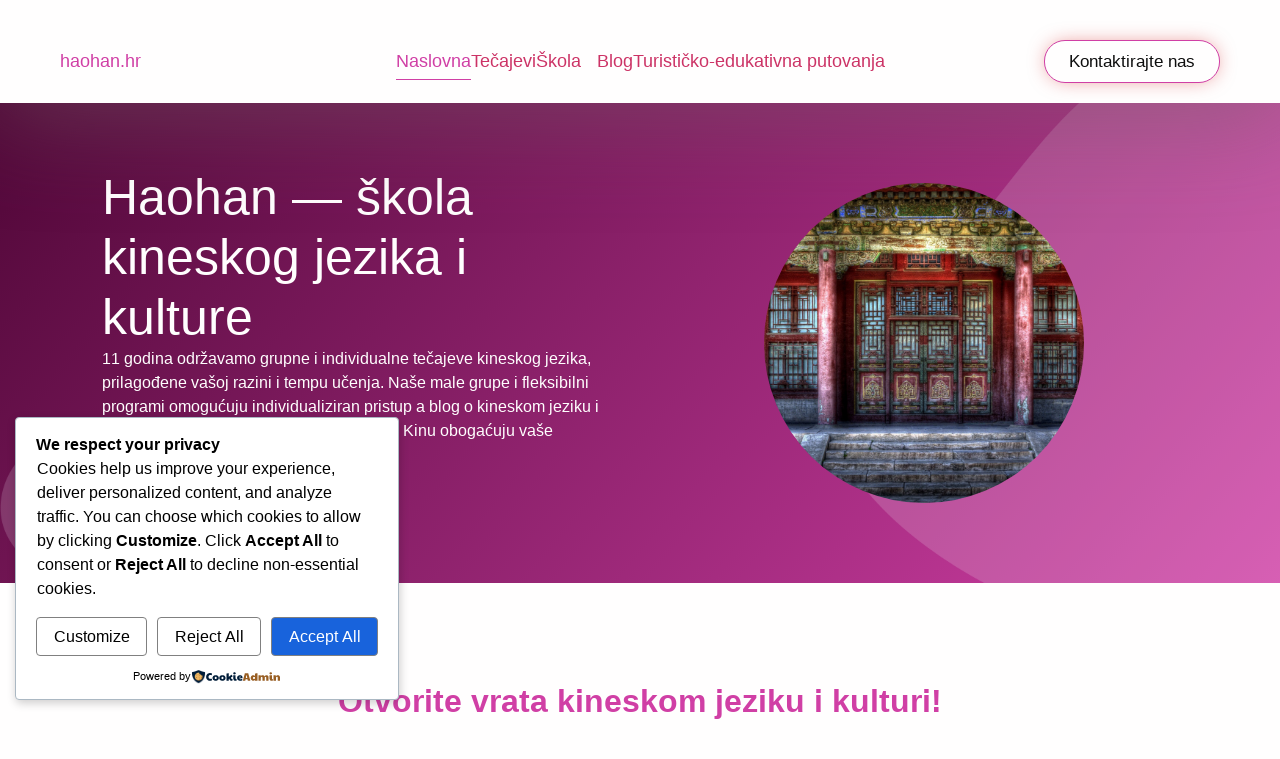

--- FILE ---
content_type: text/css
request_url: https://haohan.hr/wp-content/plugins/hello-plus/assets/css/helloplus-flex-hero.css?ver=1.7.7
body_size: 1482
content:
.ehp-flex-hero{--flex-hero-content-alignment-showcase:center;--flex-hero-content-alignment-storytelling:start;--flex-hero-content-position:flex-start;--flex-hero-content-width:648px;--flex-hero-buttons-space-between:16px;--flex-hero-gap:60px;--flex-hero-element-spacing:40px;--flex-hero-intro-color:#7a7a7a;--flex-hero-heading-color:#54595f;--flex-hero-subheading-color:#54595f;--flex-hero-button-primary-icon-spacing:10px;--flex-hero-button-primary-text-color:#fff;--flex-hero-button-primary-text-color-hover:#7a7a7a;--flex-hero-button-primary-border-width:0;--flex-hero-button-primary-border-color:transparent;--flex-hero-button-primary-border-radius-block-end:8px;--flex-hero-button-primary-border-radius-block-start:8px;--flex-hero-button-primary-border-radius-inline-end:8px;--flex-hero-button-primary-border-radius-inline-start:8px;--flex-hero-button-secondary-icon-spacing:10px;--flex-hero-button-secondary-text-color:#54595f;--flex-hero-button-secondary-text-color-hover:#54595f;--flex-hero-button-secondary-border-width:2px;--flex-hero-button-secondary-border-color:#54595f;--flex-hero-box-border-color:#54595f;--flex-hero-box-border-width:1px;display:flex;flex-direction:column;gap:var(--flex-hero-gap);height:100%;min-height:var(--flex-hero-box-height);min-height:var(--ehp-box-height);overflow:hidden;padding-block-end:var(--flex-hero-box-padding-block-end);padding-block-start:var(--flex-hero-box-padding-block-start);padding-inline-end:var(--flex-hero-box-padding-inline-end);padding-inline-start:var(--flex-hero-box-padding-inline-start);position:relative}.ehp-flex-hero.is-full-height-mobile{--ehp-box-height:auto;--ehp-box-full-height:100vh}@supports(height:100dvh){.ehp-flex-hero.is-full-height-mobile{--ehp-box-full-height:100dvh}}@media(max-width:767px){.ehp-flex-hero.is-full-height-mobile{--ehp-box-height:var(--ehp-box-full-height,100vh);align-items:center;justify-content:center}}.ehp-flex-hero.is-full-height-mobile_extra{--ehp-box-height:auto;--ehp-box-full-height:100vh}@supports(height:100dvh){.ehp-flex-hero.is-full-height-mobile_extra{--ehp-box-full-height:100dvh}}@media(min-width:-1)and (max-width:-1){.ehp-flex-hero.is-full-height-mobile_extra{--ehp-box-height:var(--ehp-box-full-height,100vh);align-items:center;justify-content:center}}.ehp-flex-hero.is-full-height-tablet{--ehp-box-height:auto;--ehp-box-full-height:100vh}@supports(height:100dvh){.ehp-flex-hero.is-full-height-tablet{--ehp-box-full-height:100dvh}}@media(min-width:768px)and (max-width:1024px){.ehp-flex-hero.is-full-height-tablet{--ehp-box-height:var(--ehp-box-full-height,100vh);align-items:center;justify-content:center}}.ehp-flex-hero.is-full-height-tablet_extra{--ehp-box-height:auto;--ehp-box-full-height:100vh}@supports(height:100dvh){.ehp-flex-hero.is-full-height-tablet_extra{--ehp-box-full-height:100dvh}}@media(min-width:-1)and (max-width:-1){.ehp-flex-hero.is-full-height-tablet_extra{--ehp-box-height:var(--ehp-box-full-height,100vh);align-items:center;justify-content:center}}.ehp-flex-hero.is-full-height-laptop{--ehp-box-height:auto;--ehp-box-full-height:100vh}@supports(height:100dvh){.ehp-flex-hero.is-full-height-laptop{--ehp-box-full-height:100dvh}}@media(min-width:-1)and (max-width:-1){.ehp-flex-hero.is-full-height-laptop{--ehp-box-height:var(--ehp-box-full-height,100vh);align-items:center;justify-content:center}}.ehp-flex-hero.is-full-height-desktop{--ehp-box-height:auto;--ehp-box-full-height:100vh}@supports(height:100dvh){.ehp-flex-hero.is-full-height-desktop{--ehp-box-full-height:100dvh}}@media(min-width:1025px){.ehp-flex-hero.is-full-height-desktop{--ehp-box-height:var(--ehp-box-full-height,100vh);align-items:center;justify-content:center}}.ehp-flex-hero.is-full-height-desktop.is-full-height-widescreen{--ehp-box-height:auto;--ehp-box-full-height:100vh}@supports(height:100dvh){.ehp-flex-hero.is-full-height-desktop.is-full-height-widescreen{--ehp-box-full-height:100dvh}}@media(min-width:1025px)and (max-width:99999px){.ehp-flex-hero.is-full-height-desktop.is-full-height-widescreen{--ehp-box-height:var(--ehp-box-full-height,100vh);align-items:center;justify-content:center}}.ehp-flex-hero.is-full-height-widescreen{--ehp-box-height:auto;--ehp-box-full-height:100vh}@supports(height:100dvh){.ehp-flex-hero.is-full-height-widescreen{--ehp-box-full-height:100dvh}}@media(min-width:-1){.ehp-flex-hero.is-full-height-widescreen{--ehp-box-height:var(--ehp-box-full-height,100vh);align-items:center;justify-content:center}}.ehp-flex-hero a.ehp-button,.ehp-flex-hero a.ehp-button:not([href]):not([tabindex]){--ehp-button-primary-icon-spacing:var(--flex-hero-button-primary-icon-spacing);--ehp-button-primary-text-color:var(--flex-hero-button-primary-text-color);--ehp-button-primary-text-color-hover:var(--flex-hero-button-primary-text-color-hover);--ehp-button-primary-border-width:var(--flex-hero-button-primary-border-width);--ehp-button-primary-border-color:var(--flex-hero-button-primary-border-color);--ehp-button-primary-padding-block-end:var(--flex-hero-button-primary-padding-block-end);--ehp-button-primary-padding-block-start:var(--flex-hero-button-primary-padding-block-start);--ehp-button-primary-padding-inline-end:var(--flex-hero-button-primary-padding-inline-end);--ehp-button-primary-padding-inline-start:var(--flex-hero-button-primary-padding-inline-start);--ehp-button-primary-border-radius-block-end:var(--flex-hero-button-primary-border-radius-block-end);--ehp-button-primary-border-radius-block-start:var(--flex-hero-button-primary-border-radius-block-start);--ehp-button-primary-border-radius-inline-end:var(--flex-hero-button-primary-border-radius-inline-end);--ehp-button-primary-border-radius-inline-start:var(--flex-hero-button-primary-border-radius-inline-start);--ehp-button-secondary-icon-spacing:var(--flex-hero-button-secondary-icon-spacing);--ehp-button-secondary-text-color:var(--flex-hero-button-secondary-text-color);--ehp-button-secondary-text-color-hover:var(--flex-hero-button-secondary-text-color-hover);--ehp-button-secondary-border-width:var(--flex-hero-button-secondary-border-width);--ehp-button-secondary-border-color:var(--flex-hero-button-secondary-border-color);--ehp-button-secondary-padding-block-end:var(--flex-hero-button-secondary-padding-block-end);--ehp-button-secondary-padding-block-start:var(--flex-hero-button-secondary-padding-block-start);--ehp-button-secondary-padding-inline-end:var(--flex-hero-button-secondary-padding-inline-end);--ehp-button-secondary-padding-inline-start:var(--flex-hero-button-secondary-padding-inline-start);--ehp-button-secondary-border-radius-block-end:var(--flex-hero-button-secondary-border-radius-block-end);--ehp-button-secondary-border-radius-block-start:var(--flex-hero-button-secondary-border-radius-block-start);--ehp-button-secondary-border-radius-inline-end:var(--flex-hero-button-secondary-border-radius-inline-end);--ehp-button-secondary-border-radius-inline-start:var(--flex-hero-button-secondary-border-radius-inline-start)}.ehp-flex-hero .ehp-image{--ehp-image-height:var(--flex-hero-image-height);--ehp-image-min-height:var(--flex-hero-image-min-height);--ehp-image-position:var(--flex-hero-image-position);--ehp-image-width:var(--flex-hero-image-width);--ehp-image-border-color:var(--flex-hero-image-border-color);--ehp-image-border-width:var(--flex-hero-image-border-width);--ehp-image-border-radius-block-end:var(--flex-hero-image-border-radius-block-end);--ehp-image-border-radius-block-start:var(--flex-hero-image-border-radius-block-start);--ehp-image-border-radius-inline-end:var(--flex-hero-image-border-radius-inline-end);--ehp-image-border-radius-inline-start:var(--flex-hero-image-border-radius-inline-start)}.ehp-flex-hero.has-shape-custom.shape-type-box{--ehp-shapes-border-radius-block-end:var(--flex-hero-box-border-radius-block-end,var(--flex-hero-box-border-radius-custom-block-end));--ehp-shapes-border-radius-block-start:var(--flex-hero-box-border-radius-block-start,var(--flex-hero-box-border-radius-custom-block-start));--ehp-shapes-border-radius-inline-end:var(--flex-hero-box-border-radius-inline-end,var(--flex-hero-box-border-radius-custom-inline-end));--ehp-shapes-border-radius-inline-start:var(--flex-hero-box-border-radius-inline-start,var(--flex-hero-box-border-radius-custom-inline-start))}.ehp-flex-hero.has-shape-custom.shape-type-image{--ehp-shapes-border-radius-block-end:var(--flex-hero-image-border-radius-block-end,var(--flex-hero-image-border-radius-custom-block-end));--ehp-shapes-border-radius-block-start:var(--flex-hero-image-border-radius-block-start,var(--flex-hero-image-border-radius-custom-block-start));--ehp-shapes-border-radius-inline-end:var(--flex-hero-image-border-radius-inline-end,var(--flex-hero-image-border-radius-custom-inline-end));--ehp-shapes-border-radius-inline-start:var(--flex-hero-image-border-radius-inline-start,var(--flex-hero-image-border-radius-custom-inline-start))}.ehp-flex-hero.has-border{border-color:var(--flex-hero-box-border-color);border-style:solid;border-width:var(--flex-hero-box-border-width)}.ehp-flex-hero.has-image-stretch{--flex-hero-image-width:100%;--flex-hero-image-height:100%;padding:0}.ehp-flex-hero.has-image-stretch .ehp-image{height:100%}.ehp-flex-hero.has-image-stretch .ehp-flex-hero__content-container{padding-block-end:var(--flex-hero-box-padding-block-end);padding-block-start:var(--flex-hero-box-padding-block-start);padding-inline-end:var(--flex-hero-box-padding-inline-end);padding-inline-start:var(--flex-hero-box-padding-inline-start)}@media screen and (min-width:1025px){.ehp-flex-hero.has-layout-preset-showcase.has-column-structure-50-50{grid-template-columns:1fr 1fr}.ehp-flex-hero.has-layout-preset-showcase.has-column-structure-33-66{grid-template-columns:1fr 2fr}.ehp-flex-hero.has-layout-preset-showcase.has-column-structure-33-66.is-reverse{grid-template-columns:2fr 1fr}.ehp-flex-hero.has-layout-preset-showcase.has-column-structure-25-75{grid-template-columns:1fr 3fr}.ehp-flex-hero.has-layout-preset-showcase.has-column-structure-25-75.is-reverse{grid-template-columns:3fr 1fr}}.ehp-flex-hero.has-layout-preset-showcase .ehp-flex-hero__content-container{justify-content:var(--flex-hero-content-alignment-showcase)}@media screen and (min-width:1025px){.ehp-flex-hero.has-layout-preset-showcase{display:grid}.ehp-flex-hero.has-layout-preset-showcase .ehp-flex-hero__image-wrapper{align-items:var(--flex-hero-content-alignment-showcase);display:flex;justify-content:center}}.ehp-flex-hero.has-layout-preset-storytelling .ehp-flex-hero__content-container{align-items:var(--flex-hero-content-alignment-storytelling);align-self:var(--flex-hero-content-position);max-width:var(--flex-hero-content-width);text-align:var(--flex-hero-content-alignment-storytelling);width:100%}.ehp-flex-hero.has-image-position-start .ehp-flex-hero__content-container{order:2}.ehp-flex-hero.has-image-position-end .ehp-flex-hero__content-container,.ehp-flex-hero.has-image-position-start .ehp-flex-hero__image-wrapper{order:1}.ehp-flex-hero.has-image-position-end .ehp-flex-hero__image-wrapper{order:2}@media screen and (max-width:1024px){.ehp-flex-hero.has-image-position-md-start .ehp-flex-hero__content-container{order:2}.ehp-flex-hero.has-image-position-md-end .ehp-flex-hero__content-container,.ehp-flex-hero.has-image-position-md-start .ehp-flex-hero__image-wrapper{order:1}.ehp-flex-hero.has-image-position-md-end .ehp-flex-hero__image-wrapper{order:2}}@media screen and (max-width:767px){.ehp-flex-hero.has-image-position-sm-start .ehp-flex-hero__content-container{order:2}.ehp-flex-hero.has-image-position-sm-end .ehp-flex-hero__content-container,.ehp-flex-hero.has-image-position-sm-start .ehp-flex-hero__image-wrapper{order:1}.ehp-flex-hero.has-image-position-sm-end .ehp-flex-hero__image-wrapper{order:2}}.ehp-flex-hero__content-container{display:flex;flex-direction:column;gap:var(--flex-hero-element-spacing);z-index:2}.ehp-flex-hero__intro{color:var(--flex-hero-intro-color);margin:0}.ehp-flex-hero__heading{color:var(--flex-hero-heading-color);margin:0;word-break:break-word}.ehp-flex-hero__subheading{color:var(--flex-hero-subheading-color);margin:0}.ehp-flex-hero__ctas-container{display:flex;gap:var(--flex-hero-buttons-space-between)}@media screen and (max-width:1024px){.ehp-flex-hero__ctas-container{flex-direction:column}}.ehp-flex-hero__image-wrapper{z-index:1}.ehp-flex-hero__image-container{width:100%}.ehp-flex-hero__overlay{height:100%;left:0;opacity:var(--flex-hero-overlay-opacity);position:absolute;top:0;width:100%;z-index:0}


--- FILE ---
content_type: text/css
request_url: https://haohan.hr/wp-content/uploads/elementor/css/post-15.css?ver=1768606978
body_size: 3227
content:
.elementor-15 .elementor-element.elementor-element-5e797543{--display:flex;--flex-direction:column;--container-widget-width:100%;--container-widget-height:initial;--container-widget-flex-grow:0;--container-widget-align-self:initial;--flex-wrap-mobile:wrap;--gap:0px 0px;--row-gap:0px;--column-gap:0px;--overlay-opacity:0.17;--margin-top:0px;--margin-bottom:0px;--margin-left:0px;--margin-right:0px;--padding-top:0%;--padding-bottom:0%;--padding-left:0%;--padding-right:0%;}.elementor-15 .elementor-element.elementor-element-5e797543::before, .elementor-15 .elementor-element.elementor-element-5e797543 > .elementor-background-video-container::before, .elementor-15 .elementor-element.elementor-element-5e797543 > .e-con-inner > .elementor-background-video-container::before, .elementor-15 .elementor-element.elementor-element-5e797543 > .elementor-background-slideshow::before, .elementor-15 .elementor-element.elementor-element-5e797543 > .e-con-inner > .elementor-background-slideshow::before, .elementor-15 .elementor-element.elementor-element-5e797543 > .elementor-motion-effects-container > .elementor-motion-effects-layer::before{background-image:url("https://haohan.hr/wp-content/uploads/2025/12/Shapes-icons.png");--background-overlay:'';background-position:center center;background-repeat:no-repeat;background-size:cover;}.elementor-15 .elementor-element.elementor-element-4c6b5778 .is-type-button.ehp-flex-hero__button--primary{background-color:#FFFFFF2E;}.elementor-15 .elementor-element.elementor-element-4c6b5778 .is-type-button.ehp-flex-hero__button--primary:hover, .elementor-15 .elementor-element.elementor-element-4c6b5778 .is-type-button.ehp-flex-hero__button--primary:focus{background-color:var( --e-global-color-primary );}.elementor-15 .elementor-element.elementor-element-4c6b5778 .ehp-flex-hero{background-color:transparent;--flex-hero-content-alignment-showcase:center;--flex-hero-button-primary-text-color:var( --e-global-color-f898f31 );--flex-hero-button-primary-text-color-hover:var( --e-global-color-f898f31 );--flex-hero-button-primary-border-width:2px;--flex-hero-button-primary-border-color:var( --e-global-color-f898f31 );--flex-hero-button-primary-padding-block-end:12px;--flex-hero-button-primary-padding-block-start:12px;--flex-hero-button-primary-padding-inline-end:32px;--flex-hero-button-primary-padding-inline-start:32px;--flex-hero-image-height:320px;--flex-hero-image-width:320px;--flex-hero-image-position:center center;background-image:linear-gradient(130deg, var( --e-global-color-primary ) 0%, var( --e-global-color-accent ) 100%);--flex-hero-overlay-opacity:0.17;--flex-hero-element-spacing:25px;--flex-hero-gap:60px;--flex-hero-box-padding-block-end:5%;--flex-hero-box-padding-block-start:5%;--flex-hero-box-padding-inline-end:8%;--flex-hero-box-padding-inline-start:8%;}.elementor-15 .elementor-element.elementor-element-4c6b5778 .ehp-flex-hero__overlay{background-image:url("https://haohan.hr/wp-content/uploads/2025/12/Shapes-icons.png");background-position:center center;background-size:cover;}.elementor-15 .elementor-element.elementor-element-4c6b5778 > .elementor-widget-container{padding:0% 0% 0% 0%;}.elementor-15 .elementor-element.elementor-element-4c6b5778 .ehp-flex-hero .ehp-flex-hero__intro{color:var( --e-global-color-f898f31 );}.elementor-15 .elementor-element.elementor-element-4c6b5778 .ehp-flex-hero .ehp-flex-hero__heading{color:var( --e-global-color-f898f31 );}.elementor-15 .elementor-element.elementor-element-4c6b5778 .ehp-flex-hero__heading{font-family:var( --e-global-typography-2c11d45-font-family ), Sans-serif;font-size:var( --e-global-typography-2c11d45-font-size );font-weight:var( --e-global-typography-2c11d45-font-weight );line-height:var( --e-global-typography-2c11d45-line-height );}.elementor-15 .elementor-element.elementor-element-4c6b5778 .ehp-flex-hero .ehp-flex-hero__subheading{color:var( --e-global-color-f898f31 );}.elementor-15 .elementor-element.elementor-element-4c6b5778 .ehp-flex-hero__button--primary{font-weight:600;box-shadow:0px 0px 30px 0px rgba(0, 0, 0, 0.1);}.elementor-15 .elementor-element.elementor-element-e74ea9e{--display:grid;--e-con-grid-template-columns:repeat(1, 1fr);--e-con-grid-template-rows:repeat(2, 1fr);--gap:0px 0px;--row-gap:0px;--column-gap:0px;--grid-auto-flow:row;--padding-top:8%;--padding-bottom:0%;--padding-left:0%;--padding-right:0%;}.elementor-15 .elementor-element.elementor-element-518c1a3{text-align:center;}.elementor-15 .elementor-element.elementor-element-518c1a3 .elementor-heading-title{font-family:"Montserrat", Sans-serif;font-size:32px;font-weight:700;color:var( --e-global-color-accent );}.elementor-15 .elementor-element.elementor-element-9ed4c9e{text-align:center;font-family:"Montserrat", Sans-serif;font-size:20px;}.elementor-15 .elementor-element.elementor-element-e02cd6d{padding:0% 8% 0% 8%;}.elementor-15 .elementor-element.elementor-element-191c4b8 .wpr-flip-box-item{-webkit-transition-duration:0.7s;transition-duration:0.7s;}.elementor-15 .elementor-element.elementor-element-191c4b8 .wpr-flip-box-front{background-color:rgba(97, 206, 112, 0);background-image:url("https://haohan.hr/wp-content/uploads/2025/12/ai-generated-7921274-1-scaled.jpg");background-position:center right;background-size:cover;}.elementor-15 .elementor-element.elementor-element-191c4b8 .wpr-flip-box-front .wpr-flip-box-content{text-align:center;padding:0% 8% 4% 8%;-webkit-justify-content:flex-end;justify-content:flex-end;}.elementor-15 .elementor-element.elementor-element-191c4b8 .wpr-flip-box-back{background-color:var( --e-global-color-primary );background-image:url("https://haohan.hr/wp-content/uploads/2025/12/shanghai-old-buildings-1-scaled.jpg");background-position:center center;background-size:cover;}.elementor-15 .elementor-element.elementor-element-191c4b8 .wpr-flip-box-back .wpr-flip-box-content{text-align:center;padding:0% 8% 0% 8%;-webkit-justify-content:center;justify-content:center;}.elementor-15 .elementor-element.elementor-element-191c4b8 .wpr-flip-box{height:400px;}.elementor-15 .elementor-element.elementor-element-191c4b8 .wpr-flip-box-front .wpr-flip-box-overlay{background-color:#51073857;}.elementor-15 .elementor-element.elementor-element-191c4b8 .wpr-flip-box-front .wpr-flip-box-icon{color:#ffffff;font-size:26px;margin-bottom:7px;}.elementor-15 .elementor-element.elementor-element-191c4b8 .wpr-flip-box-front .wpr-flip-box-title{color:#ffffff;font-family:"Montserrat", Sans-serif;font-size:32px;font-weight:700;line-height:1.1em;letter-spacing:0.2px;margin:0 0 15px;}.elementor-15 .elementor-element.elementor-element-191c4b8 .wpr-flip-box-front .wpr-flip-box-description{color:#ffffff;font-family:"Montserrat", Sans-serif;font-size:14px;font-weight:500;letter-spacing:0.2px;margin-bottom:20px;}.elementor-15 .elementor-element.elementor-element-191c4b8 .wpr-flip-box-back .wpr-flip-box-overlay{background-color:#510738E3;}.elementor-15 .elementor-element.elementor-element-191c4b8 .wpr-flip-box-back .wpr-flip-box-icon{color:#ffffff;font-size:40px;margin-bottom:7px;}.elementor-15 .elementor-element.elementor-element-191c4b8 .wpr-flip-box-back .wpr-flip-box-title{color:#ffffff;font-family:"Montserrat", Sans-serif;font-size:32px;font-weight:600;line-height:1.3em;letter-spacing:0.5px;margin:0 0 0px;}.elementor-15 .elementor-element.elementor-element-191c4b8 .wpr-flip-box-back .wpr-flip-box-description{color:#ffffff;font-family:"Montserrat", Sans-serif;font-size:16px;font-weight:500;line-height:1.5em;letter-spacing:0.4px;margin-bottom:0px;}.elementor-15 .elementor-element.elementor-element-83dc17d .wpr-flip-box-item{-webkit-transition-duration:0.7s;transition-duration:0.7s;}.elementor-15 .elementor-element.elementor-element-83dc17d .wpr-flip-box-front{background-color:rgba(97, 206, 112, 0);background-image:url("https://haohan.hr/wp-content/uploads/2025/12/the-cleveland-museum-of-art-Cds1Jg6R9cA-unsplash-scaled.jpg");background-position:center right;background-size:cover;}.elementor-15 .elementor-element.elementor-element-83dc17d .wpr-flip-box-front .wpr-flip-box-content{text-align:center;padding:0% 8% 4% 8%;-webkit-justify-content:flex-end;justify-content:flex-end;}.elementor-15 .elementor-element.elementor-element-83dc17d .wpr-flip-box-back{background-color:var( --e-global-color-primary );background-image:url("https://haohan.hr/wp-content/uploads/2025/12/Instagram-scaled.jpg");background-position:center center;background-size:cover;}.elementor-15 .elementor-element.elementor-element-83dc17d .wpr-flip-box-back .wpr-flip-box-content{text-align:center;padding:0% 8% 0% 8%;-webkit-justify-content:center;justify-content:center;}.elementor-15 .elementor-element.elementor-element-83dc17d .wpr-flip-box{height:400px;}.elementor-15 .elementor-element.elementor-element-83dc17d .wpr-flip-box-front .wpr-flip-box-overlay{background-color:#51073857;}.elementor-15 .elementor-element.elementor-element-83dc17d .wpr-flip-box-front .wpr-flip-box-icon{color:#ffffff;font-size:26px;margin-bottom:7px;}.elementor-15 .elementor-element.elementor-element-83dc17d .wpr-flip-box-front .wpr-flip-box-title{color:#ffffff;font-family:"Montserrat", Sans-serif;font-size:32px;font-weight:700;line-height:1.1em;letter-spacing:0.2px;margin:0 0 15px;}.elementor-15 .elementor-element.elementor-element-83dc17d .wpr-flip-box-front .wpr-flip-box-description{color:#ffffff;font-family:"Montserrat", Sans-serif;font-size:14px;font-weight:500;letter-spacing:0.2px;margin-bottom:20px;}.elementor-15 .elementor-element.elementor-element-83dc17d .wpr-flip-box-back .wpr-flip-box-overlay{background-color:#510738E3;}.elementor-15 .elementor-element.elementor-element-83dc17d .wpr-flip-box-back .wpr-flip-box-icon{color:#ffffff;font-size:40px;margin-bottom:7px;}.elementor-15 .elementor-element.elementor-element-83dc17d .wpr-flip-box-back .wpr-flip-box-title{color:#ffffff;font-family:"Montserrat", Sans-serif;font-size:32px;font-weight:600;line-height:1.3em;letter-spacing:0.5px;margin:0 0 0px;}.elementor-15 .elementor-element.elementor-element-83dc17d .wpr-flip-box-back .wpr-flip-box-description{color:#ffffff;font-family:"Montserrat", Sans-serif;font-size:16px;font-weight:500;line-height:1.5em;letter-spacing:0.4px;margin-bottom:0px;}.elementor-15 .elementor-element.elementor-element-668259c .wpr-flip-box-item{-webkit-transition-duration:0.7s;transition-duration:0.7s;}.elementor-15 .elementor-element.elementor-element-668259c .wpr-flip-box-front{background-color:rgba(97, 206, 112, 0);background-image:url("https://haohan.hr/wp-content/uploads/2025/12/Instagram-scaled.jpg");background-position:center right;background-size:cover;}.elementor-15 .elementor-element.elementor-element-668259c .wpr-flip-box-front .wpr-flip-box-content{text-align:center;padding:0% 8% 4% 8%;-webkit-justify-content:flex-end;justify-content:flex-end;}.elementor-15 .elementor-element.elementor-element-668259c .wpr-flip-box-back{background-color:var( --e-global-color-primary );background-image:url("https://haohan.hr/wp-content/uploads/2025/12/decoration-white-japanese-zen-tools-brush-scaled.jpg");background-position:center center;background-size:cover;}.elementor-15 .elementor-element.elementor-element-668259c .wpr-flip-box-back .wpr-flip-box-content{text-align:center;padding:0% 8% 0% 8%;-webkit-justify-content:center;justify-content:center;}.elementor-15 .elementor-element.elementor-element-668259c .wpr-flip-box{height:400px;}.elementor-15 .elementor-element.elementor-element-668259c .wpr-flip-box-front .wpr-flip-box-overlay{background-color:#51073857;}.elementor-15 .elementor-element.elementor-element-668259c .wpr-flip-box-front .wpr-flip-box-icon{color:#ffffff;font-size:26px;margin-bottom:7px;}.elementor-15 .elementor-element.elementor-element-668259c .wpr-flip-box-front .wpr-flip-box-title{color:#ffffff;font-family:"Montserrat", Sans-serif;font-size:32px;font-weight:700;line-height:1.1em;letter-spacing:0.2px;margin:0 0 15px;}.elementor-15 .elementor-element.elementor-element-668259c .wpr-flip-box-front .wpr-flip-box-description{color:#ffffff;font-family:"Montserrat", Sans-serif;font-size:14px;font-weight:500;letter-spacing:0.2px;margin-bottom:20px;}.elementor-15 .elementor-element.elementor-element-668259c .wpr-flip-box-back .wpr-flip-box-overlay{background-color:#510738E3;}.elementor-15 .elementor-element.elementor-element-668259c .wpr-flip-box-back .wpr-flip-box-icon{color:#ffffff;font-size:40px;margin-bottom:7px;}.elementor-15 .elementor-element.elementor-element-668259c .wpr-flip-box-back .wpr-flip-box-title{color:#ffffff;font-family:"Montserrat", Sans-serif;font-size:32px;font-weight:600;line-height:1.3em;letter-spacing:0.5px;margin:0 0 0px;}.elementor-15 .elementor-element.elementor-element-668259c .wpr-flip-box-back .wpr-flip-box-description{color:#ffffff;font-family:"Montserrat", Sans-serif;font-size:16px;font-weight:500;line-height:1.5em;letter-spacing:0.4px;margin-bottom:0px;}.elementor-15 .elementor-element.elementor-element-5b5d694{--display:grid;--e-con-grid-template-columns:repeat(1, 1fr);--e-con-grid-template-rows:repeat(2, 1fr);--gap:0px 0px;--row-gap:0px;--column-gap:0px;--grid-auto-flow:row;--padding-top:8%;--padding-bottom:0%;--padding-left:0%;--padding-right:0%;}.elementor-15 .elementor-element.elementor-element-0440605{text-align:center;}.elementor-15 .elementor-element.elementor-element-0440605 .elementor-heading-title{font-family:"Montserrat", Sans-serif;font-size:32px;font-weight:700;color:var( --e-global-color-accent );}.elementor-15 .elementor-element.elementor-element-4e4c876{text-align:center;font-family:"Montserrat", Sans-serif;font-size:20px;}.elementor-15 .elementor-element.elementor-element-22db272{--display:flex;--flex-direction:column;--container-widget-width:100%;--container-widget-height:initial;--container-widget-flex-grow:0;--container-widget-align-self:initial;--flex-wrap-mobile:wrap;--padding-top:0%;--padding-bottom:0%;--padding-left:8%;--padding-right:8%;}.elementor-15 .elementor-element.elementor-element-ef27ff9 .wpr-mgzn-grid-2-h{grid-template-rows:repeat(2, 1fr);}.elementor-15 .elementor-element.elementor-element-ef27ff9 .wpr-mgzn-grid-3-h{grid-template-rows:repeat(2, 1fr);}.elementor-15 .elementor-element.elementor-element-ef27ff9 .wpr-mgzn-grid-4-h{grid-template-rows:repeat(2, 1fr);}.elementor-15 .elementor-element.elementor-element-ef27ff9 .elementor-repeater-item-5811b8e{text-align:left;position:static;left:auto;}.elementor-15 .elementor-element.elementor-element-ef27ff9 .elementor-repeater-item-2a1f424{text-align:left;position:static;left:auto;}.elementor-15 .elementor-element.elementor-element-ef27ff9 .elementor-repeater-item-2856439{text-align:left;position:static;left:auto;}.elementor-15 .elementor-element.elementor-element-ef27ff9 .wpr-grid-media-hover-bg{background-color:transparent;width:100%;top:calc((100% - 100%)/2);left:calc((100% - 100%)/2);height:100%;transition-duration:0.7s;background-image:linear-gradient(180deg, #00000036 46%, #000000 100%);border-color:#E8E8E8;border-style:none;border-radius:0px 0px 0px 0px;}.elementor-15 .elementor-element.elementor-element-ef27ff9 .wpr-grid-item-title .inner-block a{border-style:none;padding:0px 0px 0px 0px;color:#ffffff;border-color:#E8E8E8;transition-duration:0.1s;}.elementor-15 .elementor-element.elementor-element-ef27ff9 .wpr-grid-item-title .inner-block{margin:0px 0px 5px 20px;}.elementor-15 .elementor-element.elementor-element-ef27ff9 .wpr-grid-item-content .inner-block{border-style:none;padding:0px 0px 0px 0px;margin:0px 0px 0px 0px;color:#ffffff;border-color:#E8E8E8;}.elementor-15 .elementor-element.elementor-element-ef27ff9 .wpr-grid-item-excerpt .inner-block{border-style:none;padding:0px 0px 0px 0px;margin:0px 0px 0px 0px;color:#ffffff;border-color:#E8E8E8;}.elementor-15 .elementor-element.elementor-element-ef27ff9 .wpr-grid-item-date .inner-block > span{border-style:none;padding:0px 0px 0px 0px;border-color:#E8E8E8;}.elementor-15 .elementor-element.elementor-element-ef27ff9 .wpr-grid-item-date .inner-block{margin:0px 0px 20px 10px;color:#ffffff;}.elementor-15 .elementor-element.elementor-element-ef27ff9 .wpr-grid-item-time .inner-block > span{border-style:none;padding:0px 0px 0px 0px;border-color:#E8E8E8;}.elementor-15 .elementor-element.elementor-element-ef27ff9 .wpr-grid-item-time .inner-block{margin:0px 0px 0px 0px;color:#ffffff;}.elementor-15 .elementor-element.elementor-element-ef27ff9 .wpr-grid-item-author .inner-block a{border-style:none;padding:0px 0px 0px 0px;color:#ffffff;border-color:#E8E8E8;transition-duration:0.1s;}.elementor-15 .elementor-element.elementor-element-ef27ff9 .wpr-grid-item-author .inner-block{margin:0px 10px 0px 22px;}.elementor-15 .elementor-element.elementor-element-ef27ff9 .wpr-grid-item-comments .inner-block a{border-style:none;padding:0px 0px 0px 0px;color:#ffffff;border-color:#E8E8E8;transition-duration:0.1s;border-radius:2px 2px 2px 2px;}.elementor-15 .elementor-element.elementor-element-ef27ff9 .wpr-grid-item-comments .inner-block{margin:0px 0px 0px 0px;}.elementor-15 .elementor-element.elementor-element-ef27ff9 .wpr-grid-item-read-more .inner-block a{border-style:none;padding:0px 0px 0px 0px;color:#ffffff;border-color:#E8E8E8;transition-duration:0.1s;border-radius:2px 2px 2px 2px;}.elementor-15 .elementor-element.elementor-element-ef27ff9 .wpr-grid-item-read-more .inner-block{margin:0px 0px 0px 0px;}.elementor-15 .elementor-element.elementor-element-ef27ff9 .wpr-grid-sep-style-1:not(.wpr-grid-item-display-inline) .inner-block > span{width:10px;}.elementor-15 .elementor-element.elementor-element-ef27ff9 .wpr-grid-sep-style-1.wpr-grid-item-display-inline{width:10px;}.elementor-15 .elementor-element.elementor-element-ef27ff9 .wpr-grid-sep-style-1 .inner-block > span{border-bottom-width:1px;border-bottom-color:#ffffff;border-bottom-style:solid;border-radius:0px 0px 0px 0px;}.elementor-15 .elementor-element.elementor-element-ef27ff9 .wpr-grid-sep-style-1 .inner-block{margin:13px 0px 0px 0px;}.elementor-15 .elementor-element.elementor-element-ef27ff9 .wpr-grid-sep-style-2:not(.wpr-grid-item-display-inline) .inner-block > span{width:20%;}.elementor-15 .elementor-element.elementor-element-ef27ff9 .wpr-grid-sep-style-2.wpr-grid-item-display-inline{width:20%;}.elementor-15 .elementor-element.elementor-element-ef27ff9 .wpr-grid-sep-style-2 .inner-block > span{border-bottom-width:2px;border-bottom-color:#ffffff;border-bottom-style:solid;border-radius:0px 0px 0px 0px;}.elementor-15 .elementor-element.elementor-element-ef27ff9 .wpr-grid-sep-style-2 .inner-block{margin:13px 0px 0px 0px;}.elementor-15 .elementor-element.elementor-element-ef27ff9 .wpr-grid-tax-style-1 .inner-block a{border-style:none;margin-right:3px;padding:0px 0px 0px 0px;color:#ffffff;border-color:#E8E8E8;transition-duration:0.1s;border-radius:2px 2px 2px 2px;}.elementor-15 .elementor-element.elementor-element-ef27ff9 .wpr-grid-tax-style-1 .wpr-grid-extra-text-left{padding-right:5px;}.elementor-15 .elementor-element.elementor-element-ef27ff9 .wpr-grid-tax-style-1 .wpr-grid-extra-text-right{padding-left:5px;}.elementor-15 .elementor-element.elementor-element-ef27ff9 .wpr-grid-tax-style-1 .inner-block{margin:0px 0px 0px 22px;}.elementor-15 .elementor-element.elementor-element-ef27ff9 .wpr-grid-tax-style-2 .inner-block a{border-style:none;margin-right:3px;padding:2px 5px 2px 5px;color:#ffffff;background-color:#605BE5;border-color:#E8E8E8;transition-duration:0.1s;border-radius:2px 2px 2px 2px;}.elementor-15 .elementor-element.elementor-element-ef27ff9 .wpr-grid-tax-style-2 .inner-block{margin:0px 0px 0px 20px;}.elementor-15 .elementor-element.elementor-element-ef27ff9{padding:0% 0% 0% 0%;}.elementor-15 .elementor-element.elementor-element-ef27ff9 .wpr-magazine-grid{min-height:640px;grid-column-gap:10px;grid-row-gap:10px;}.elementor-15 .elementor-element.elementor-element-ef27ff9 .wpr-grid-media-hover-bg[class*="-top"]{top:calc((100% - 100%)/2);left:calc((100% - 100%)/2);}.elementor-15 .elementor-element.elementor-element-ef27ff9 .wpr-grid-media-hover-bg[class*="-bottom"]{bottom:calc((100% - 100%)/2);left:calc((100% - 100%)/2);}.elementor-15 .elementor-element.elementor-element-ef27ff9 .wpr-grid-media-hover-bg[class*="-right"]{top:calc((100% - 100%)/2);right:calc((100% - 100%)/2);}.elementor-15 .elementor-element.elementor-element-ef27ff9 .wpr-grid-media-hover-bg[class*="-left"]{top:calc((100% - 100%)/2);left:calc((100% - 100%)/2);}.elementor-15 .elementor-element.elementor-element-ef27ff9 .wpr-animation-wrap:hover .wpr-grid-media-hover-bg{transition-delay:0s;}.elementor-15 .elementor-element.elementor-element-ef27ff9 .wpr-grid-image-wrap{border-color:#E8E8E8;border-style:none;border-radius:0px 0px 0px 0px;}.elementor-15 .elementor-element.elementor-element-ef27ff9 .wpr-grid-item-title .inner-block a:hover{color:#FFFFFF;border-color:#E8E8E8;}.elementor-15 .elementor-element.elementor-element-ef27ff9 .wpr-grid-item-title .wpr-pointer-item:before{transition-duration:0.1s;}.elementor-15 .elementor-element.elementor-element-ef27ff9 .wpr-grid-item-title .wpr-pointer-item:after{transition-duration:0.1s;}.elementor-15 .elementor-element.elementor-element-ef27ff9 .wpr-grid-item-content.wpr-enable-dropcap p:first-child:first-letter{color:#3a3a3a;}.elementor-15 .elementor-element.elementor-element-ef27ff9 .wpr-grid-item-excerpt.wpr-enable-dropcap p:first-child:first-letter{color:#3a3a3a;}.elementor-15 .elementor-element.elementor-element-ef27ff9 .wpr-grid-item-date .inner-block span[class*="wpr-grid-extra-text"]{color:#ffffff;}.elementor-15 .elementor-element.elementor-element-ef27ff9 .wpr-grid-item-date .inner-block [class*="wpr-grid-extra-icon"] i{color:#ffffff;}.elementor-15 .elementor-element.elementor-element-ef27ff9 .wpr-grid-item-date .inner-block [class*="wpr-grid-extra-icon"] svg{fill:#ffffff;}.elementor-15 .elementor-element.elementor-element-ef27ff9 .wpr-grid-item-date .wpr-grid-extra-text-left{padding-right:5px;}.elementor-15 .elementor-element.elementor-element-ef27ff9 .wpr-grid-item-date .wpr-grid-extra-text-right{padding-left:5px;}.elementor-15 .elementor-element.elementor-element-ef27ff9 .wpr-grid-item-date .wpr-grid-extra-icon-left{padding-right:5px;}.elementor-15 .elementor-element.elementor-element-ef27ff9 .wpr-grid-item-date .wpr-grid-extra-icon-right{padding-left:5px;}.elementor-15 .elementor-element.elementor-element-ef27ff9 .wpr-grid-item-time .inner-block span[class*="wpr-grid-extra-text"]{color:#ffffff;}.elementor-15 .elementor-element.elementor-element-ef27ff9 .wpr-grid-item-time .inner-block [class*="wpr-grid-extra-icon"] i{color:#ffffff;}.elementor-15 .elementor-element.elementor-element-ef27ff9 .wpr-grid-item-time .inner-block [class*="wpr-grid-extra-icon"] svg{fill:#ffffff;}.elementor-15 .elementor-element.elementor-element-ef27ff9 .wpr-grid-item-time .wpr-grid-extra-text-left{padding-right:5px;}.elementor-15 .elementor-element.elementor-element-ef27ff9 .wpr-grid-item-time .wpr-grid-extra-text-right{padding-left:5px;}.elementor-15 .elementor-element.elementor-element-ef27ff9 .wpr-grid-item-time .wpr-grid-extra-icon-left{padding-right:5px;}.elementor-15 .elementor-element.elementor-element-ef27ff9 .wpr-grid-item-time .wpr-grid-extra-icon-right{padding-left:5px;}.elementor-15 .elementor-element.elementor-element-ef27ff9 .wpr-grid-item-author .inner-block span[class*="wpr-grid-extra-text"]{color:#ffffff;}.elementor-15 .elementor-element.elementor-element-ef27ff9 .wpr-grid-item-author .inner-block a:hover{color:#605BE5;border-color:#E8E8E8;}.elementor-15 .elementor-element.elementor-element-ef27ff9 .wpr-grid-item-author .inner-block a img{border-radius:0px 0px 0px 0px;}.elementor-15 .elementor-element.elementor-element-ef27ff9 .wpr-grid-item-author .wpr-grid-extra-text-left{padding-right:5px;}.elementor-15 .elementor-element.elementor-element-ef27ff9 .wpr-grid-item-author .wpr-grid-extra-text-right{padding-left:5px;}.elementor-15 .elementor-element.elementor-element-ef27ff9 .wpr-grid-item-author .wpr-grid-extra-icon-left{padding-right:5px;}.elementor-15 .elementor-element.elementor-element-ef27ff9 .wpr-grid-item-author .wpr-grid-extra-icon-right{padding-left:5px;}.elementor-15 .elementor-element.elementor-element-ef27ff9 .wpr-grid-item-author img{margin-right:10px;}.elementor-15 .elementor-element.elementor-element-ef27ff9 .wpr-grid-item-comments .inner-block span[class*="wpr-grid-extra-text"]{color:#ffffff;}.elementor-15 .elementor-element.elementor-element-ef27ff9 .wpr-grid-item-comments .inner-block a:hover{color:#605BE5;border-color:#E8E8E8;}.elementor-15 .elementor-element.elementor-element-ef27ff9 .wpr-grid-item-comments .wpr-grid-extra-text-left{padding-right:5px;}.elementor-15 .elementor-element.elementor-element-ef27ff9 .wpr-grid-item-comments .wpr-grid-extra-text-right{padding-left:5px;}.elementor-15 .elementor-element.elementor-element-ef27ff9 .wpr-grid-item-comments .wpr-grid-extra-icon-left{padding-right:5px;}.elementor-15 .elementor-element.elementor-element-ef27ff9 .wpr-grid-item-comments .wpr-grid-extra-icon-right{padding-left:5px;}.elementor-15 .elementor-element.elementor-element-ef27ff9 .wpr-grid-item-read-more .inner-block a:hover{color:#605BE5;border-color:#E8E8E8;}.elementor-15 .elementor-element.elementor-element-ef27ff9 .wpr-grid-item-read-more .inner-block a:before{transition-duration:0.1s;}.elementor-15 .elementor-element.elementor-element-ef27ff9 .wpr-grid-item-read-more .inner-block a:after{transition-duration:0.1s;}.elementor-15 .elementor-element.elementor-element-ef27ff9 .wpr-grid-item-read-more .wpr-grid-extra-icon-left{padding-right:5px;}.elementor-15 .elementor-element.elementor-element-ef27ff9 .wpr-grid-item-read-more .wpr-grid-extra-icon-right{padding-left:5px;}.elementor-15 .elementor-element.elementor-element-ef27ff9 .wpr-grid-tax-style-1 .inner-block a:hover{color:#605BE5;border-color:#E8E8E8;}.elementor-15 .elementor-element.elementor-element-ef27ff9 .wpr-grid-tax-style-1 .wpr-pointer-item:before{background-color:#605BE5;transition-duration:0.1s;}.elementor-15 .elementor-element.elementor-element-ef27ff9 .wpr-grid-tax-style-1 .wpr-pointer-item:after{background-color:#605BE5;transition-duration:0.1s;}.elementor-15 .elementor-element.elementor-element-ef27ff9 .wpr-grid-tax-style-1 .wpr-grid-extra-icon-left{padding-right:5px;}.elementor-15 .elementor-element.elementor-element-ef27ff9 .wpr-grid-tax-style-1 .wpr-grid-extra-icon-right{padding-left:5px;}.elementor-15 .elementor-element.elementor-element-ef27ff9 .wpr-grid-tax-style-2 .inner-block a:hover{color:#ffffff;background-color:#4A45D2;border-color:#E8E8E8;}.elementor-15 .elementor-element.elementor-element-ef27ff9 .wpr-grid-tax-style-2 .wpr-pointer-item:before{background-color:#ffffff;transition-duration:0.1s;}.elementor-15 .elementor-element.elementor-element-ef27ff9 .wpr-grid-tax-style-2 .wpr-pointer-item:after{background-color:#ffffff;transition-duration:0.1s;}.elementor-15 .elementor-element.elementor-element-ef27ff9 .wpr-grid-tax-style-2 .wpr-grid-extra-text-left{padding-right:5px;}.elementor-15 .elementor-element.elementor-element-ef27ff9 .wpr-grid-tax-style-2 .wpr-grid-extra-text-right{padding-left:5px;}.elementor-15 .elementor-element.elementor-element-ef27ff9 .wpr-grid-tax-style-2 .wpr-grid-extra-icon-left{padding-right:5px;}.elementor-15 .elementor-element.elementor-element-ef27ff9 .wpr-grid-tax-style-2 .wpr-grid-extra-icon-right{padding-left:5px;}.elementor-15 .elementor-element.elementor-element-ef27ff9 .wpr-grid-item-protected{color:#9c9c9c;background-color:#605BE5;}.elementor-15 .elementor-element.elementor-element-ef27ff9 .wpr-grid-item-protected input{background-color:#ffffff;}.elementor-15 .elementor-element.elementor-element-ea84859{--display:flex;--padding-top:0%;--padding-bottom:0%;--padding-left:4%;--padding-right:4%;}@media(max-width:1024px){.elementor-15 .elementor-element.elementor-element-4c6b5778 .ehp-flex-hero__heading{font-size:var( --e-global-typography-2c11d45-font-size );line-height:var( --e-global-typography-2c11d45-line-height );}.elementor-15 .elementor-element.elementor-element-4c6b5778 .ehp-flex-hero{--flex-hero-image-height:0%;--flex-hero-image-width:0%;--flex-hero-image-position:center center;--flex-hero-element-spacing:28px;--flex-hero-gap:60px;--flex-hero-box-padding-block-end:7%;--flex-hero-box-padding-block-start:0%;--flex-hero-box-padding-inline-end:7%;--flex-hero-box-padding-inline-start:7%;}.elementor-15 .elementor-element.elementor-element-e74ea9e{--grid-auto-flow:row;}.elementor-15 .elementor-element.elementor-element-191c4b8 .wpr-flip-box{height:410px;}.elementor-15 .elementor-element.elementor-element-191c4b8 .wpr-flip-box-front{background-position:center center;background-repeat:no-repeat;background-size:cover;}.elementor-15 .elementor-element.elementor-element-191c4b8 .wpr-flip-box-front .wpr-flip-box-content{padding:0px 10px 10px 10px;}.elementor-15 .elementor-element.elementor-element-191c4b8 .wpr-flip-box-front .wpr-flip-box-title{font-size:25px;}.elementor-15 .elementor-element.elementor-element-191c4b8 .wpr-flip-box-front .wpr-flip-box-description{font-size:13px;letter-spacing:0.4px;}.elementor-15 .elementor-element.elementor-element-191c4b8 .wpr-flip-box-back .wpr-flip-box-title{font-size:20px;}.elementor-15 .elementor-element.elementor-element-191c4b8 .wpr-flip-box-back .wpr-flip-box-description{font-size:12px;line-height:1.4em;}.elementor-15 .elementor-element.elementor-element-83dc17d .wpr-flip-box{height:410px;}.elementor-15 .elementor-element.elementor-element-83dc17d .wpr-flip-box-front{background-position:center center;background-repeat:no-repeat;background-size:cover;}.elementor-15 .elementor-element.elementor-element-83dc17d .wpr-flip-box-front .wpr-flip-box-content{padding:0px 10px 10px 10px;}.elementor-15 .elementor-element.elementor-element-83dc17d .wpr-flip-box-front .wpr-flip-box-title{font-size:25px;}.elementor-15 .elementor-element.elementor-element-83dc17d .wpr-flip-box-front .wpr-flip-box-description{font-size:13px;letter-spacing:0.4px;}.elementor-15 .elementor-element.elementor-element-83dc17d .wpr-flip-box-back .wpr-flip-box-title{font-size:20px;}.elementor-15 .elementor-element.elementor-element-83dc17d .wpr-flip-box-back .wpr-flip-box-description{font-size:12px;line-height:1.4em;}.elementor-15 .elementor-element.elementor-element-668259c .wpr-flip-box{height:410px;}.elementor-15 .elementor-element.elementor-element-668259c .wpr-flip-box-front{background-position:center center;background-repeat:no-repeat;background-size:cover;}.elementor-15 .elementor-element.elementor-element-668259c .wpr-flip-box-front .wpr-flip-box-content{padding:0px 10px 10px 10px;}.elementor-15 .elementor-element.elementor-element-668259c .wpr-flip-box-front .wpr-flip-box-title{font-size:25px;}.elementor-15 .elementor-element.elementor-element-668259c .wpr-flip-box-front .wpr-flip-box-description{font-size:13px;letter-spacing:0.4px;}.elementor-15 .elementor-element.elementor-element-668259c .wpr-flip-box-back .wpr-flip-box-title{font-size:20px;}.elementor-15 .elementor-element.elementor-element-668259c .wpr-flip-box-back .wpr-flip-box-description{font-size:12px;line-height:1.4em;}.elementor-15 .elementor-element.elementor-element-5b5d694{--grid-auto-flow:row;}.elementor-15 .elementor-element.elementor-element-ef27ff9 .elementor-repeater-item-5811b8e{position:static;left:auto;}.elementor-15 .elementor-element.elementor-element-ef27ff9 .elementor-repeater-item-2a1f424{position:static;left:auto;}.elementor-15 .elementor-element.elementor-element-ef27ff9 .elementor-repeater-item-2856439{position:static;left:auto;}.elementor-15 .elementor-element.elementor-element-ef27ff9 .wpr-magazine-grid{grid-column-gap:4px;grid-row-gap:4px;}}@media(max-width:767px){.elementor-15 .elementor-element.elementor-element-4c6b5778 .ehp-flex-hero__heading{font-size:var( --e-global-typography-2c11d45-font-size );line-height:var( --e-global-typography-2c11d45-line-height );}.elementor-15 .elementor-element.elementor-element-4c6b5778 .ehp-flex-hero{--flex-hero-image-height:0%;--flex-hero-image-width:0%;--flex-hero-image-position:center center;--flex-hero-element-spacing:20px;--flex-hero-gap:60px;--flex-hero-box-padding-block-end:15%;--flex-hero-box-padding-block-start:0%;--flex-hero-box-padding-inline-end:15%;--flex-hero-box-padding-inline-start:15%;}.elementor-15 .elementor-element.elementor-element-e74ea9e{--e-con-grid-template-columns:repeat(1, 1fr);--e-con-grid-template-rows:repeat(2, 1fr);--gap:0% 0%;--row-gap:0%;--column-gap:0%;--grid-auto-flow:row;--padding-top:8%;--padding-bottom:4%;--padding-left:0%;--padding-right:0%;}.elementor-15 .elementor-element.elementor-element-518c1a3{width:100%;max-width:100%;}.elementor-15 .elementor-element.elementor-element-518c1a3.elementor-element{--align-self:center;}.elementor-15 .elementor-element.elementor-element-518c1a3 .elementor-heading-title{font-size:18px;}.elementor-15 .elementor-element.elementor-element-9ed4c9e{padding:0% 8% 0% 8%;font-size:14px;}.elementor-15 .elementor-element.elementor-element-191c4b8 .wpr-flip-box{height:200px;}.elementor-15 .elementor-element.elementor-element-191c4b8 .wpr-flip-box-front .wpr-flip-box-title{font-size:30px;}.elementor-15 .elementor-element.elementor-element-191c4b8 .wpr-flip-box-front .wpr-flip-box-description{font-size:13px;}.elementor-15 .elementor-element.elementor-element-191c4b8 .wpr-flip-box-back .wpr-flip-box-title{font-size:25px;}.elementor-15 .elementor-element.elementor-element-191c4b8 .wpr-flip-box-back .wpr-flip-box-description{font-size:10px;}.elementor-15 .elementor-element.elementor-element-83dc17d .wpr-flip-box{height:200px;}.elementor-15 .elementor-element.elementor-element-83dc17d .wpr-flip-box-front .wpr-flip-box-title{font-size:30px;}.elementor-15 .elementor-element.elementor-element-83dc17d .wpr-flip-box-front .wpr-flip-box-description{font-size:13px;}.elementor-15 .elementor-element.elementor-element-83dc17d .wpr-flip-box-back .wpr-flip-box-title{font-size:25px;}.elementor-15 .elementor-element.elementor-element-83dc17d .wpr-flip-box-back .wpr-flip-box-description{font-size:11px;}.elementor-15 .elementor-element.elementor-element-668259c .wpr-flip-box{height:200px;}.elementor-15 .elementor-element.elementor-element-668259c .wpr-flip-box-front .wpr-flip-box-title{font-size:30px;}.elementor-15 .elementor-element.elementor-element-668259c .wpr-flip-box-front .wpr-flip-box-description{font-size:13px;}.elementor-15 .elementor-element.elementor-element-668259c .wpr-flip-box-back .wpr-flip-box-title{font-size:25px;}.elementor-15 .elementor-element.elementor-element-668259c .wpr-flip-box-back .wpr-flip-box-description{font-size:11px;}.elementor-15 .elementor-element.elementor-element-5b5d694{--e-con-grid-template-columns:repeat(1, 1fr);--e-con-grid-template-rows:repeat(2, 1fr);--grid-auto-flow:row;--padding-top:8%;--padding-bottom:4%;--padding-left:0%;--padding-right:0%;}.elementor-15 .elementor-element.elementor-element-0440605{width:100%;max-width:100%;padding:0% 4% 0% 4%;}.elementor-15 .elementor-element.elementor-element-0440605.elementor-element{--align-self:center;}.elementor-15 .elementor-element.elementor-element-0440605 .elementor-heading-title{font-size:18px;}.elementor-15 .elementor-element.elementor-element-4e4c876{padding:0% 4% 0% 4%;font-size:14px;}.elementor-15 .elementor-element.elementor-element-22db272{--gap:0px 0px;--row-gap:0px;--column-gap:0px;}.elementor-15 .elementor-element.elementor-element-ef27ff9 .elementor-repeater-item-5811b8e{position:static;left:auto;}.elementor-15 .elementor-element.elementor-element-ef27ff9 .elementor-repeater-item-2a1f424{position:static;left:auto;}.elementor-15 .elementor-element.elementor-element-ef27ff9 .elementor-repeater-item-2856439{position:static;left:auto;}.elementor-15 .elementor-element.elementor-element-ef27ff9 .wpr-magazine-grid{grid-column-gap:4px;grid-row-gap:4px;}}

--- FILE ---
content_type: text/css
request_url: https://haohan.hr/wp-content/uploads/elementor/css/post-116.css?ver=1768512053
body_size: 689
content:
.elementor-116 .elementor-element.elementor-element-3900a183{--display:flex;}.elementor-116 .elementor-element.elementor-element-589f0cbd .is-type-button.ehp-header__button--primary{background-color:var( --e-global-color-f898f31 );}.elementor-116 .elementor-element.elementor-element-589f0cbd .is-type-button.ehp-header__button--primary:hover, .elementor-116 .elementor-element.elementor-element-589f0cbd .is-type-button.ehp-header__button--primary:focus{background-color:var( --e-global-color-accent );}.elementor-116 .elementor-element.elementor-element-589f0cbd .ehp-header, .elementor-116 .elementor-element.elementor-element-589f0cbd .ehp-header .ehp-header__dropdown, .elementor-116 .elementor-element.elementor-element-589f0cbd .ehp-header .ehp-header__navigation, .elementor-116 .elementor-element.elementor-element-589f0cbd .ehp-header .ehp-header__menu-cart-items{background-color:var( --e-global-color-f898f31 );}.elementor-116 .elementor-element.elementor-element-589f0cbd .ehp-header__site-title{font-family:"Montserrat", Sans-serif;font-size:18px;text-transform:none;}.elementor-116 .elementor-element.elementor-element-589f0cbd .ehp-header{--header-site-title-color:var( --e-global-color-accent );--header-menu-item-color:var( --e-global-color-text );--header-menu-item-color-hover:var( --e-global-color-accent );--header-pointer-hover-underline-color:var( --e-global-color-accent );--header-pointer-hover-underline-width:1px;--header-menu-item-color-active:var( --e-global-color-accent );--header-focus-active-underline-color:var( --e-global-color-accent );--header-focus-active-underline-width:1px;--header-menu-item-spacing:32px;--header-dropdown-text-align:flex-start;--header-dropdown-divider-color:var( --e-global-color-accent );--header-dropdown-divider-width:1px;--header-toggle-icon-size:48px;--header-toggle-icon-color:var( --e-global-color-text );--header-toggle-icon-color-active:var( --e-global-color-accent );--header-contact-button-color:#E3E3E3;--header-contact-button-color-hover:var( --e-global-color-accent );--header-contact-button-size:24px;--header-contact-button-spacing:24px;--header-button-primary-text-color:#0E0E0E;--header-button-primary-text-color-hover:var( --e-global-color-f898f31 );--header-button-primary-border-width:1px;--header-button-primary-border-color:var( --e-global-color-accent );--header-button-primary-padding-block-end:12px;--header-button-primary-padding-block-start:12px;--header-button-primary-padding-inline-end:24px;--header-button-primary-padding-inline-start:24px;box-shadow:0px 0px 100px 10px rgba(121.18167877197264, 97.99909674603005, 104.6514898491266, 0.5);--header-box-padding-block-end:20px;--header-box-padding-block-start:40px;--header-box-padding-inline-end:60px;--header-box-padding-inline-start:60px;--header-blur-background-level:7px;}.elementor-116 .elementor-element.elementor-element-589f0cbd .ehp-header__item{font-family:"Montserrat", Sans-serif;font-size:18px;font-weight:500;}.elementor-116 .elementor-element.elementor-element-589f0cbd .ehp-header__button--primary{font-family:"Montserrat", Sans-serif;font-size:17px;font-weight:500;font-style:normal;text-decoration:none;line-height:1em;letter-spacing:0em;word-spacing:0em;box-shadow:0px 0px 19px -4px rgba(207.6833679199219, 18.059423297384523, 18.059423297384523, 0.5);}@media(max-width:1024px){.elementor-116 .elementor-element.elementor-element-589f0cbd .ehp-header__item{font-size:18px;}.elementor-116 .elementor-element.elementor-element-589f0cbd .ehp-header{--header-menu-item-spacing:32px;--header-toggle-icon-size:22px;}.elementor-116 .elementor-element.elementor-element-589f0cbd .ehp-header__button--primary{font-size:28px;}}@media(max-width:767px){.elementor-116 .elementor-element.elementor-element-589f0cbd .ehp-header__item{font-size:20px;}.elementor-116 .elementor-element.elementor-element-589f0cbd .ehp-header{--header-menu-item-spacing:24px;--header-toggle-icon-size:22px;--header-contact-button-size:0px;--header-contact-button-spacing:0px;}.elementor-116 .elementor-element.elementor-element-589f0cbd .ehp-header__button--primary{font-size:20px;}}

--- FILE ---
content_type: text/css
request_url: https://haohan.hr/wp-content/plugins/hello-plus/assets/css/helloplus-header.css?ver=1.7.7
body_size: 4192
content:
body.ehp-body-after-scroll{padding-top:var(--ehp-body-padding-top)!important}[data-elementor-type=ehp-header]>.e-con,[data-elementor-type=ehp-header]>.e-con>.e-con-inner{display:contents!important}.ehp-header{--ehp-body-padding-top:0px;--header-logo-width:68px;--header-logo-width-sticky:34px;--header-site-title-color:#0052ff;--header-site-title-color-hover:#0052ff;--header-buttons-space-between:16px;--header-logo-order:0;--header-navigation-breakpoint:767px;--header-menu-item-spacing:32px;--header-title-size-sticky:20px;--header-title-weight-sticky:800;--header-align-menu:start;--header-element-spacing:0px;--header-blur-level:7px;--header-wp-admin-bar-height:0px;--header-float-offset:0px;--header-floating-bars-height:0px;--header-float-height:calc(var(--header-wp-admin-bar-height) + var(--header-float-offset) + var(--header-floating-bars-height));--header-float-height-relative:calc(var(--header-float-offset) + var(--header-floating-bars-height));--header-float-width:100%;--header-scroll-down:0px;--header-button-primary-icon-spacing:10px;--header-button-primary-text-color:#fff;--header-button-primary-text-color-hover:#7a7a7a;--header-button-primary-border-width:0px;--header-button-primary-border-color:transparent;--header-button-primary-border-radius-block-end:8px;--header-button-primary-border-radius-block-start:8px;--header-button-primary-border-radius-inline-end:8px;--header-button-primary-border-radius-inline-start:8px;--header-button-secondary-icon-spacing:10px;--header-button-secondary-text-color:#54595f;--header-button-secondary-text-color-hover:#54595f;--header-button-secondary-border-width:2px;--header-button-secondary-border-color:#54595f;--header-button-secondary-border-radius-block-end:8px;--header-button-secondary-border-radius-block-start:8px;--header-button-secondary-border-radius-inline-end:8px;--header-button-secondary-border-radius-inline-start:8px;--header-toggle-icon-color:#555963;--header-toggle-icon-color-active:#555963;--header-toggle-icon-size:22px;--header-menu-item-color:#555963;--header-menu-item-color-hover:#555963;--header-menu-item-color-active:#555963;--header-pointer-hover-underline-width:2px;--header-pointer-hover-underline-color:#0052ff;--header-pointer-hover-highlight-bg-color:#e0eaff;--header-pointer-hover-highlight-padding-inline-default:8px;--header-pointer-hover-highlight-padding-block-default:4px;--header-pointer-hover-highlight-padding-inline-thin:6px;--header-pointer-hover-highlight-padding-block-thin:2px;--header-pointer-hover-highlight-padding-inline-thick:8px;--header-pointer-hover-highlight-padding-block-thick:8px;--header-pointer-hover-highlight-padding-inline:var(--header-pointer-hover-highlight-padding-inline-default);--header-pointer-hover-highlight-padding-block:var(--header-pointer-hover-highlight-padding-block-default);--header-focus-active-underline-width:2px;--header-focus-active-underline-color:#0052ff;--header-focus-active-highlight-bg-color:#e0eaff;--header-focus-active-highlight-padding-inline-default:8px;--header-focus-active-highlight-padding-block-default:4px;--header-focus-active-highlight-padding-inline-thin:6px;--header-focus-active-highlight-padding-block-thin:2px;--header-focus-active-highlight-padding-inline-thick:8px;--header-focus-active-highlight-padding-block-thick:8px;--header-focus-active-highlight-padding-inline:var(--header-focus-active-highlight-padding-inline-default);--header-focus-active-highlight-padding-block:var(--header-focus-active-highlight-padding-block-default);--header-dropdown-text-align:flex-start;--header-dropdown-divider-color:#e0e1e2;--header-dropdown-divider-width:1px;--header-box-border-width:1px;--header-box-border-color:#555963;--header-contact-button-size:16px;--header-contact-button-spacing:12px;--header-box-padding-block-start:16px;--header-box-padding-block-end:16px;--header-box-padding-inline-start:32px;--header-box-padding-inline-end:32px;display:flex;max-width:var(--header-float-width);padding-block-end:var(--header-box-padding-block-end);padding-block-start:var(--header-box-padding-block-start);position:relative;z-index:99}.ehp-header.has-box-border{border-bottom:var(--header-box-border-width) solid var(--header-box-border-color)}.ehp-header.has-behavior-float{--header-float-offset:16px;--header-float-width:1140px}.ehp-header.has-behavior-float.has-box-border{border:var(--header-box-border-width) solid var(--header-box-border-color)}.ehp-header.has-behavior-float,.ehp-header.has-behavior-onscroll-always,.ehp-header.has-behavior-onscroll-scroll-up{left:0;margin:0 auto;position:relative;right:0;top:var(--header-float-height-relative);transition:top .5s ease-in-out;width:100%;z-index:999}body.ehp-body-after-scroll .ehp-header.has-behavior-float:not(.has-behavior-onscroll-none),body.ehp-body-after-scroll .ehp-header.has-behavior-onscroll-always,body.ehp-body-after-scroll .ehp-header.has-behavior-onscroll-scroll-up{position:fixed;top:var(--header-float-height)}body.ehp-body-after-scroll .ehp-header.has-behavior-onscroll-scroll-up.scroll-down{top:calc(var(--header-scroll-down)*-1);transition:top .5s ease-in-out}.ehp-header.has-blur-background{backdrop-filter:blur(var(--header-blur-background-level))}.ehp-header.shape-type-float.has-shape-custom{--ehp-shapes-border-radius-block-end:var(--header-float-border-radius-custom-block-end,var(--header-float-border-radius-block-end));--ehp-shapes-border-radius-block-start:var(--header-float-border-radius-custom-block-start,var(--header-float-border-radius-block-start));--ehp-shapes-border-radius-inline-end:var(--header-float-border-radius-custom-inline-end,var(--header-float-border-radius-inline-end));--ehp-shapes-border-radius-inline-start:var(--header-float-border-radius-custom-inline-start,var(--header-float-border-radius-inline-start))}.ehp-header__elements-container{display:grid;grid-gap:var(--header-element-spacing);flex-grow:1;grid-template-areas:"start center end";grid-template-columns:1fr auto 1fr;padding-inline-end:var(--header-box-padding-inline-end);padding-inline-start:var(--header-box-padding-inline-start);position:relative}.ehp-header__elements-container>.ehp-header__ctas-container{grid-area:end;-ms-grid-column:5;-ms-grid-row:1;justify-content:flex-end}.ehp-header__site-link-container{display:flex}.ehp-header__site-link{align-items:center;display:flex}.ehp-header__site-link img,.ehp-header__site-logo{width:var(--header-logo-width)}.ehp-header__site-link img.has-border,.ehp-header__site-logo.has-border{border:var(--header-logo-border-width) solid var(--header-logo-border-color)}.ehp-header__site-link img.has-shape-custom,.ehp-header__site-logo.has-shape-custom{--ehp-shapes-border-radius-block-end:var(--header-logo-border-radius-block-end);--ehp-shapes-border-radius-block-start:var(--header-logo-border-radius-block-start);--ehp-shapes-border-radius-inline-end:var(--header-logo-border-radius-inline-end);--ehp-shapes-border-radius-inline-start:var(--header-logo-border-radius-inline-start)}.ehp-header__site-title{color:var(--header-site-title-color);margin:0}.ehp-header__site-link:focus .ehp-header__site-title,.ehp-header__site-link:hover .ehp-header__site-title{color:var(--header-site-title-color-hover)}.ehp-header__ctas-container{align-items:center;display:flex;gap:var(--header-buttons-space-between);order:3;position:relative}.ehp-header a.ehp-button,.ehp-header a.ehp-button:not([href]):not([tabindex]){--ehp-button-primary-icon-spacing:var(--header-button-primary-icon-spacing);--ehp-button-primary-text-color:var(--header-button-primary-text-color);--ehp-button-primary-text-color-hover:var(--header-button-primary-text-color-hover);--ehp-button-primary-border-width:var(--header-button-primary-border-width);--ehp-button-primary-border-color:var(--header-button-primary-border-color);--ehp-button-primary-padding-block-end:var(--header-button-primary-padding-block-end);--ehp-button-primary-padding-block-start:var(--header-button-primary-padding-block-start);--ehp-button-primary-padding-inline-end:var(--header-button-primary-padding-inline-end);--ehp-button-primary-padding-inline-start:var(--header-button-primary-padding-inline-start);--ehp-button-primary-border-radius-block-end:var(--header-button-primary-border-radius-block-end);--ehp-button-primary-border-radius-block-start:var(--header-button-primary-border-radius-block-start);--ehp-button-primary-border-radius-inline-end:var(--header-button-primary-border-radius-inline-end);--ehp-button-primary-border-radius-inline-start:var(--header-button-primary-border-radius-inline-start);--ehp-button-secondary-icon-spacing:var(--header-button-secondary-icon-spacing);--ehp-button-secondary-text-color:var(--header-button-secondary-text-color);--ehp-button-secondary-text-color-hover:var(--header-button-secondary-text-color-hover);--ehp-button-secondary-border-width:var(--header-button-secondary-border-width);--ehp-button-secondary-border-color:var(--header-button-secondary-border-color);--ehp-button-secondary-padding-block-end:var(--header-button-secondary-padding-block-end);--ehp-button-secondary-padding-block-start:var(--header-button-secondary-padding-block-start);--ehp-button-secondary-padding-inline-end:var(--header-button-secondary-padding-inline-end);--ehp-button-secondary-padding-inline-start:var(--header-button-secondary-padding-inline-start);--ehp-button-secondary-border-radius-block-end:var(--header-button-secondary-border-radius-block-end);--ehp-button-secondary-border-radius-block-start:var(--header-button-secondary-border-radius-block-start);--ehp-button-secondary-border-radius-inline-end:var(--header-button-secondary-border-radius-inline-end);--ehp-button-secondary-border-radius-inline-start:var(--header-button-secondary-border-radius-inline-start)}.ehp-header__navigation{order:1;z-index:999}.ehp-header__navigation[aria-hidden=true]{display:none}.ehp-header__toggle-icon--open{display:flex}.ehp-header__toggle-icon--close{display:none}.ehp-header__side-toggle{display:none;gap:16px;grid-area:end;-ms-grid-column:5;-ms-grid-row:1;justify-content:flex-end;order:3}.ehp-header button.ehp-header__button-toggle{align-items:center;background:none;border:none;cursor:pointer;padding:0}.ehp-header button.ehp-header__button-toggle:focus,.ehp-header button.ehp-header__button-toggle:hover{background:none}.ehp-header button.ehp-header__button-toggle svg{fill:var(--header-toggle-icon-color);height:var(--header-toggle-icon-size);width:var(--header-toggle-icon-size)}.ehp-header button.ehp-header__button-toggle[aria-expanded=true] .ehp-header__toggle-icon--open{display:none}.ehp-header button.ehp-header__button-toggle[aria-expanded=false] .ehp-header__toggle-icon--open,.ehp-header button.ehp-header__button-toggle[aria-expanded=true] .ehp-header__toggle-icon--close{display:flex}.ehp-header button.ehp-header__button-toggle[aria-expanded=false] .ehp-header__toggle-icon--close{display:none}.ehp-header__dropdown{display:flex;gap:var(--header-menu-item-spacing);left:-16px;list-style:none;padding:0;position:absolute;top:calc(100% + var(--header-box-padding-block-end));width:auto;z-index:9}.ehp-header__dropdown .menu-item{flex-grow:1}.ehp-header__dropdown.shape-type-submenu.has-shape-custom{--ehp-shapes-border-radius-block-end:var(--header-submenu-border-radius-custom-block-end,var(--header-submenu-border-radius-block-end));--ehp-shapes-border-radius-block-start:var(--header-submenu-border-radius-custom-block-start,var(--header-submenu-border-radius-block-start));--ehp-shapes-border-radius-inline-end:var(--header-submenu-border-radius-custom-inline-end,var(--header-submenu-border-radius-inline-end));--ehp-shapes-border-radius-inline-start:var(--header-submenu-border-radius-custom-inline-start,var(--header-submenu-border-radius-inline-start))}.ehp-header__dropdown:not([aria-hidden]),.ehp-header__dropdown[aria-hidden=true]{display:none}.ehp-header__item--sub-level{white-space:nowrap}.ehp-header .ehp-header__item:is([type=button]){background-color:transparent}.ehp-header .ehp-header__item:has(+.ehp-header__dropdown-toggle:hover){color:var(--header-menu-item-color-hover);transition:all .3s}.ehp-header .ehp-header__item:is([type=button]),.ehp-header .ehp-header__item:is(a){color:var(--header-menu-item-color);transition:all .3s}.ehp-header .ehp-header__item:is([type=button]):hover,.ehp-header .ehp-header__item:is(a):hover{color:var(--header-menu-item-color-hover);transition:all .3s}.ehp-header .ehp-header__item:is([type=button]):hover+.ehp-header__dropdown-toggle,.ehp-header .ehp-header__item:is(a):hover+.ehp-header__dropdown-toggle{color:var(--header-menu-item-color-hover)}.ehp-header .ehp-header__item:is([type=button])[aria-expanded=true] .ehp-header__submenu-toggle-icon,.ehp-header .ehp-header__item:is(a)[aria-expanded=true] .ehp-header__submenu-toggle-icon{transform:rotate(180deg)}.ehp-header__dropdown-toggle[type=button]{border:unset;border-radius:unset;padding:unset}.ehp-header__dropdown-toggle[type=button]:focus,.ehp-header__dropdown-toggle[type=button]:hover{background:unset}.ehp-header .menu-item{align-items:center;display:flex;height:100%;position:relative}.ehp-header .menu-item.current-menu-item .ehp-header__item{color:var(--header-menu-item-color-active)}.ehp-header__menu{align-items:center;display:flex;gap:var(--header-menu-item-spacing);list-style-type:none;padding:0}.ehp-header__menu.has-focus-active-underline .menu-item.current-menu-item .ehp-header__item{position:relative}.ehp-header__menu.has-focus-active-underline .menu-item.current-menu-item .ehp-header__item:after{background-color:var(--header-focus-active-underline-color);bottom:-5px;content:"";height:var(--header-focus-active-underline-width);left:0;position:absolute;width:100%}.ehp-header__menu.has-focus-active-highlight .menu-item.current-menu-item .ehp-header__item{border-radius:8px;padding-block:var(--header-focus-active-highlight-padding-block);padding-inline:var(--header-focus-active-highlight-padding-inline)}.ehp-header__menu.has-focus-active-highlight .menu-item.current-menu-item .ehp-header__item:focus,.ehp-header__menu.has-focus-active-highlight .menu-item.current-menu-item .ehp-header__item:hover{background-color:var(--header-focus-active-highlight-bg-color)}.ehp-header__submenu-toggle-icon{fill:currentColor;height:12px;margin-left:4px;width:12px}.ehp-header__contact-buttons{align-items:center;display:flex;gap:var(--header-contact-button-spacing)}.ehp-header__contact-button .ehp-header__contact-button-label,.ehp-header__contact-button i{color:var(--header-contact-button-color);transition:all .3s}.ehp-header__contact-button svg{fill:var(--header-contact-button-color);transition:all .3s}.ehp-header__contact-button:focus .ehp-header__contact-button-label,.ehp-header__contact-button:focus i,.ehp-header__contact-button:hover .ehp-header__contact-button-label,.ehp-header__contact-button:hover i{color:var(--header-contact-button-color-hover);transition:all .3s}.ehp-header__contact-button:focus svg,.ehp-header__contact-button:hover svg{fill:var(--header-contact-button-color-hover);transition:all .3s}.ehp-header__contact-button i{font-size:var(--header-contact-button-size)}.ehp-header__contact-button svg{height:var(--header-contact-button-size);width:var(--header-contact-button-size)}.ehp-header__menu-cart button.ehp-header__menu-cart-button{background-color:transparent;border:none;cursor:pointer;display:flex;height:var(--header-menu-cart-icon-size);padding:0;width:var(--header-menu-cart-icon-size)}.ehp-header__menu-cart button.ehp-header__menu-cart-button svg{fill:var(--header-menu-cart-icon-color);height:var(--header-menu-cart-icon-size);pointer-events:none;transition:all .3s;width:var(--header-menu-cart-icon-size)}.ehp-header__menu-cart button.ehp-header__menu-cart-button i{color:var(--header-menu-cart-icon-color);font-size:var(--header-menu-cart-icon-size);pointer-events:none}.ehp-header__menu-cart button.ehp-header__menu-cart-button:hover{background-color:transparent}.ehp-header__menu-cart button.ehp-header__menu-cart-button:hover svg{fill:var(--header-menu-cart-icon-hover-color);transition:all .3s}.ehp-header__menu-cart button.ehp-header__menu-cart-button:hover i{color:var(--header-menu-cart-icon-hover-color);transition:all .3s}.ehp-header__menu-cart-items{flex-direction:column;gap:10px}.ehp-header__menu-cart-items[inert]{display:none}.ehp-header__menu-cart-items:not([inert]){display:flex}.ehp-header__menu-cart-item{padding-block:10px}.ehp-header__menu-cart-list{list-style:none;margin:0;padding:0}.ehp-header__menu-cart-close-container{display:flex;justify-content:flex-end}.ehp-header__menu-cart button.ehp-header__menu-cart-close{background-color:transparent;border:none;cursor:pointer;height:16px;padding:0;width:16px}.ehp-header__menu-cart button.ehp-header__menu-cart-close svg{fill:var(--header-menu-item-color);height:16px;pointer-events:none;transition:all .3s;width:16px}.ehp-header__menu-cart button.ehp-header__menu-cart-close:hover{background-color:transparent}.ehp-header__menu-cart button.ehp-header__menu-cart-close:hover svg{fill:var(--header-menu-item-color-hover);transition:all .3s}.ehp-header__menu-cart-item-info{align-items:center;display:flex;flex-direction:row;gap:10px}.ehp-header__menu-cart-item-info-content{display:flex;flex-direction:column;gap:5px}.ehp-header__menu-cart-item-price{color:var(--header-menu-item-color);font-size:.75em}.ehp-header__menu-cart-item-thumbnail{background-color:#fff;border:1px solid #e7e7e7;border-radius:0;height:65px;-o-object-fit:cover;object-fit:cover;-o-object-position:center;object-position:center;width:65px}.ehp-header__menu-cart a.ehp-header__menu-cart-item-remove{border:1px solid var(--header-menu-item-color);border-radius:50%;color:var(--header-menu-item-color);display:inline-block;font-size:16px;font-weight:700;height:20px;line-height:1;text-align:center;transition:all .3s;width:20px}.ehp-header__menu-cart a.ehp-header__menu-cart-item-remove:focus,.ehp-header__menu-cart a.ehp-header__menu-cart-item-remove:hover{border-color:var(--header-menu-item-color-hover);color:var(--header-menu-item-color-hover)}.ehp-header__menu-cart-subtotal{align-items:center;color:var(--header-menu-item-color);display:flex;font-weight:700;justify-content:space-between;padding-block:10px}.ehp-header__menu-cart-actions{display:flex;flex-direction:column;gap:5px;padding-block:10px}.ehp-header__menu-cart-view-cart.ehp-header__item{--header-menu-item-color:var(--header-menu-cart-view-cart-text-color);--header-menu-item-color-hover:var(--header-menu-cart-view-cart-text-color-hover);background-color:var(--header-menu-cart-view-cart-background-color);border-radius:0;padding:12px;text-align:center}.ehp-header__menu-cart-view-cart.ehp-header__item:focus,.ehp-header__menu-cart-view-cart.ehp-header__item:hover{background-color:var(--header-menu-cart-view-cart-background-color-hover)}.ehp-header__menu-cart-checkout{padding:12px;text-align:center}.ehp-header__menu-cart-empty{color:var(--header-menu-item-color)}.ehp-header.has-behavior-onscroll-always,.ehp-header.has-behavior-onscroll-always .ehp-header__site-link img,.ehp-header.has-behavior-onscroll-always .ehp-header__site-title,.ehp-header.has-behavior-onscroll-always.scroll-down{transition:all .3s}.ehp-header.has-behavior-onscroll-always.scroll-down.has-behavior-sticky-scale-logo .ehp-header__site-link img{transition:all .3s;width:var(--header-logo-width-sticky)}.ehp-header.has-behavior-onscroll-always.scroll-down.has-behavior-sticky-scale-title .ehp-header__site-title{font-size:var(--header-title-size-sticky);font-weight:var(--header-title-weight-sticky);transition:all .3s}@media screen and (max-width:767px){.ehp-header[data-responsive-breakpoint=mobile-portrait] .ehp-header__elements-container>.ehp-header__ctas-container>.ehp-button,.ehp-header[data-responsive-breakpoint=mobile-portrait] .ehp-header__elements-container>.ehp-header__ctas-container>.ehp-header__contact-buttons.has-responsive-display-dropdown{display:none}.ehp-header[data-responsive-breakpoint=mobile-portrait] .ehp-header__dropdown{align-items:var(--header-dropdown-text-align);background-color:transparent!important;background-image:none!important;border-radius:unset;flex-direction:column;left:unset;position:relative;top:unset;width:100%}.ehp-header[data-responsive-breakpoint=mobile-portrait] .ehp-header__navigation{left:0;padding-block-end:var(--header-box-padding-block-end);padding-block-start:var(--header-box-padding-block-start);position:absolute;top:calc(100% + var(--header-box-padding-block-end));width:100%}.ehp-header[data-responsive-breakpoint=mobile-portrait] .ehp-header__navigation:not([aria-hidden]){display:none}.ehp-header[data-responsive-breakpoint=mobile-portrait] .ehp-header__navigation .ehp-header__ctas-container{align-items:stretch;display:flex;flex-direction:column}.ehp-header[data-responsive-breakpoint=mobile-portrait] .ehp-header__navigation .ehp-header__ctas-container.has-responsive-width-default,.ehp-header[data-responsive-breakpoint=mobile-portrait] .ehp-header__navigation .ehp-header__ctas-container.has-responsive-width-stretch .ehp-header__contact-buttons.has-responsive-display-dropdown{padding-inline-end:var(--header-box-padding-inline-end);padding-inline-start:var(--header-box-padding-inline-start)}.ehp-header[data-responsive-breakpoint=mobile-portrait] .ehp-header__navigation .ehp-header__contact-buttons.has-responsive-display-navbar{display:none}.ehp-header[data-responsive-breakpoint=mobile-portrait] .ehp-header__navigation .ehp-header__contact-buttons{justify-content:var(--header-dropdown-text-align)}.ehp-header[data-responsive-breakpoint=mobile-portrait] .ehp-header__navigation .ehp-header__menu-cart{display:none}.ehp-header[data-responsive-breakpoint=mobile-portrait] .ehp-header__button{justify-content:center}.ehp-header[data-responsive-breakpoint=mobile-portrait] .ehp-header__side-toggle{display:flex}.ehp-header[data-responsive-breakpoint=mobile-portrait] .ehp-header__side-toggle .ehp-header__contact-buttons.has-responsive-display-dropdown{display:none}.ehp-header[data-responsive-breakpoint=mobile-portrait] .ehp-header__menu{align-items:var(--header-dropdown-text-align);display:flex;flex-direction:column;margin-bottom:32px;padding-inline-end:var(--header-box-padding-inline-end);padding-inline-start:var(--header-box-padding-inline-start)}.ehp-header[data-responsive-breakpoint=mobile-portrait] .ehp-header__menu.has-responsive-divider>.menu-item{border-bottom:var(--header-dropdown-divider-width) solid var(--header-dropdown-divider-color);padding-block-end:var(--header-menu-item-spacing);width:100%}.ehp-header[data-responsive-breakpoint=mobile-portrait] .ehp-header__menu.has-responsive-divider>.menu-item:last-child{border-bottom:none;padding-bottom:0}.ehp-header[data-responsive-breakpoint=mobile-portrait] .ehp-header__menu-cart-container{display:flex}.ehp-header[data-responsive-breakpoint=mobile-portrait] .menu-item{justify-content:var(--header-dropdown-text-align)}.ehp-header[data-responsive-breakpoint=mobile-portrait] .menu-item.menu-item-has-children{align-items:var(--header-dropdown-text-align);display:flex;flex-direction:column;width:100%}.ehp-header[data-responsive-breakpoint=mobile-portrait] .menu-item.menu-item-has-children .ehp-header__dropdown-toggle[aria-expanded=true]{margin-bottom:var(--header-menu-item-spacing)}.ehp-header[data-responsive-breakpoint=mobile-portrait] .ehp-header__menu-cart-items{flex-direction:column;gap:10px;max-height:calc(70vh - var(--header-box-padding-block-end));padding-block-end:var(--header-box-padding-block-end);padding-block-start:var(--header-box-padding-block-start);padding-inline-end:var(--header-box-padding-block-end);padding-inline-start:var(--header-box-padding-block-start);position:absolute;right:calc(var(--header-box-padding-inline-start)*-1);top:calc(100% + var(--header-box-padding-block-end));width:100vw}.ehp-header[data-responsive-breakpoint=mobile-portrait] .ehp-header__menu-cart-list{list-style:none;margin:0;max-height:calc(60vh - var(--header-box-padding-block-end) - 60px);overflow-y:auto;padding:0}}@media screen and (min-width:768px){.ehp-header[data-responsive-breakpoint=mobile-portrait].has-align-link-start .ehp-header__navigation{justify-content:center}.ehp-header[data-responsive-breakpoint=mobile-portrait].has-align-link-center .ehp-header__site-link-container{grid-area:center;-ms-grid-column:3;-ms-grid-row:1;justify-content:center}.ehp-header[data-responsive-breakpoint=mobile-portrait].has-align-link-connect .ehp-header__elements-container{grid-template-columns:auto 1fr auto}.ehp-header[data-responsive-breakpoint=mobile-portrait].has-align-link-connect .ehp-header__navigation{justify-content:var(--header-align-menu)}.ehp-header[data-responsive-breakpoint=mobile-portrait] .ehp-header__navigation{align-items:center;background:none!important;display:flex}.ehp-header[data-responsive-breakpoint=mobile-portrait] .ehp-header__navigation>.ehp-header__contact-buttons,.ehp-header[data-responsive-breakpoint=mobile-portrait] .ehp-header__navigation>.ehp-header__ctas-container{display:none}.ehp-header[data-responsive-breakpoint=mobile-portrait] .ehp-header__dropdown{padding:16px 32px}.ehp-header[data-responsive-breakpoint=mobile-portrait] .ehp-header__dropdown.has-layout-horizontal{flex-direction:row}.ehp-header[data-responsive-breakpoint=mobile-portrait] .ehp-header__dropdown.has-layout-vertical{flex-direction:column}.ehp-header[data-responsive-breakpoint=mobile-portrait] .ehp-header__menu.has-pointer-hover-underline .ehp-header__item:has(+.ehp-header__dropdown-toggle:hover),.ehp-header[data-responsive-breakpoint=mobile-portrait] .ehp-header__menu.has-pointer-hover-underline .ehp-header__item:not(.ehp-header__dropdown-toggle):hover{position:relative}.ehp-header[data-responsive-breakpoint=mobile-portrait] .ehp-header__menu.has-pointer-hover-underline .ehp-header__item:has(+.ehp-header__dropdown-toggle:hover):after,.ehp-header[data-responsive-breakpoint=mobile-portrait] .ehp-header__menu.has-pointer-hover-underline .ehp-header__item:not(.ehp-header__dropdown-toggle):hover:after{background-color:var(--header-pointer-hover-underline-color);bottom:-5px;content:"";height:var(--header-pointer-hover-underline-width);left:0;position:absolute;width:100%}.ehp-header[data-responsive-breakpoint=mobile-portrait] .ehp-header__menu.has-pointer-hover-highlight .ehp-header__item{border-radius:8px;padding-block:var(--header-pointer-hover-highlight-padding-block);padding-inline:var(--header-pointer-hover-highlight-padding-inline)}.ehp-header[data-responsive-breakpoint=mobile-portrait] .ehp-header__menu.has-pointer-hover-highlight .ehp-header__item:hover{background-color:var(--header-pointer-hover-highlight-bg-color)}.ehp-header[data-responsive-breakpoint=mobile-portrait] .ehp-header__menu-cart-items{display:flex;flex-direction:column;gap:10px;max-height:calc(80vh - var(--header-box-padding-block-end) - 60px);min-width:260px;overflow-y:auto;padding:10px;position:absolute;right:0;top:calc(100% + var(--header-box-padding-block-end));z-index:9}.ehp-header[data-responsive-breakpoint=mobile-portrait] .ehp-header__menu-cart-items[inert]{display:none}.ehp-header[data-responsive-breakpoint=mobile-portrait] .ehp-header__menu-cart-items:not([inert]){display:flex}.ehp-header[data-responsive-breakpoint=mobile-portrait] .ehp-header__menu-cart-list{list-style:none;margin:0;max-height:calc(65vh - var(--header-box-padding-block-end) - 60px);overflow-y:auto;padding:0}.ehp-header[data-responsive-breakpoint=mobile-portrait] .ehp-header__menu-cart-container{display:none}}@media screen and (max-width:1024px){.ehp-header[data-responsive-breakpoint=tablet-portrait] .ehp-header__elements-container>.ehp-header__ctas-container>.ehp-button,.ehp-header[data-responsive-breakpoint=tablet-portrait] .ehp-header__elements-container>.ehp-header__ctas-container>.ehp-header__contact-buttons.has-responsive-display-dropdown{display:none}.ehp-header[data-responsive-breakpoint=tablet-portrait] .ehp-header__dropdown{align-items:var(--header-dropdown-text-align);background-color:transparent!important;background-image:none!important;border-radius:unset;flex-direction:column;left:unset;position:relative;top:unset;width:100%}.ehp-header[data-responsive-breakpoint=tablet-portrait] .ehp-header__navigation{left:0;padding-block-end:var(--header-box-padding-block-end);padding-block-start:var(--header-box-padding-block-start);position:absolute;top:calc(100% + var(--header-box-padding-block-end));width:100%}.ehp-header[data-responsive-breakpoint=tablet-portrait] .ehp-header__navigation:not([aria-hidden]){display:none}.ehp-header[data-responsive-breakpoint=tablet-portrait] .ehp-header__navigation .ehp-header__ctas-container{align-items:stretch;display:flex;flex-direction:column}.ehp-header[data-responsive-breakpoint=tablet-portrait] .ehp-header__navigation .ehp-header__ctas-container.has-responsive-width-default,.ehp-header[data-responsive-breakpoint=tablet-portrait] .ehp-header__navigation .ehp-header__ctas-container.has-responsive-width-stretch .ehp-header__contact-buttons.has-responsive-display-dropdown{padding-inline-end:var(--header-box-padding-inline-end);padding-inline-start:var(--header-box-padding-inline-start)}.ehp-header[data-responsive-breakpoint=tablet-portrait] .ehp-header__navigation .ehp-header__contact-buttons.has-responsive-display-navbar{display:none}.ehp-header[data-responsive-breakpoint=tablet-portrait] .ehp-header__navigation .ehp-header__contact-buttons{justify-content:var(--header-dropdown-text-align)}.ehp-header[data-responsive-breakpoint=tablet-portrait] .ehp-header__navigation .ehp-header__menu-cart{display:none}.ehp-header[data-responsive-breakpoint=tablet-portrait] .ehp-header__button{justify-content:center}.ehp-header[data-responsive-breakpoint=tablet-portrait] .ehp-header__side-toggle{display:flex}.ehp-header[data-responsive-breakpoint=tablet-portrait] .ehp-header__side-toggle .ehp-header__contact-buttons.has-responsive-display-dropdown{display:none}.ehp-header[data-responsive-breakpoint=tablet-portrait] .ehp-header__menu{align-items:var(--header-dropdown-text-align);display:flex;flex-direction:column;margin-bottom:32px;padding-inline-end:var(--header-box-padding-inline-end);padding-inline-start:var(--header-box-padding-inline-start)}.ehp-header[data-responsive-breakpoint=tablet-portrait] .ehp-header__menu.has-responsive-divider>.menu-item{border-bottom:var(--header-dropdown-divider-width) solid var(--header-dropdown-divider-color);padding-block-end:var(--header-menu-item-spacing);width:100%}.ehp-header[data-responsive-breakpoint=tablet-portrait] .ehp-header__menu.has-responsive-divider>.menu-item:last-child{border-bottom:none;padding-bottom:0}.ehp-header[data-responsive-breakpoint=tablet-portrait] .ehp-header__menu-cart-container{display:flex}.ehp-header[data-responsive-breakpoint=tablet-portrait] .menu-item{justify-content:var(--header-dropdown-text-align)}.ehp-header[data-responsive-breakpoint=tablet-portrait] .menu-item.menu-item-has-children{align-items:var(--header-dropdown-text-align);display:flex;flex-direction:column;width:100%}.ehp-header[data-responsive-breakpoint=tablet-portrait] .menu-item.menu-item-has-children .ehp-header__dropdown-toggle[aria-expanded=true]{margin-bottom:var(--header-menu-item-spacing)}.ehp-header[data-responsive-breakpoint=tablet-portrait] .ehp-header__menu-cart-items{flex-direction:column;gap:10px;max-height:calc(70vh - var(--header-box-padding-block-end));padding-block-end:var(--header-box-padding-block-end);padding-block-start:var(--header-box-padding-block-start);padding-inline-end:var(--header-box-padding-block-end);padding-inline-start:var(--header-box-padding-block-start);position:absolute;right:calc(var(--header-box-padding-inline-start)*-1);top:calc(100% + var(--header-box-padding-block-end));width:100vw}.ehp-header[data-responsive-breakpoint=tablet-portrait] .ehp-header__menu-cart-list{list-style:none;margin:0;max-height:calc(60vh - var(--header-box-padding-block-end) - 60px);overflow-y:auto;padding:0}}@media screen and (min-width:1025px){.ehp-header[data-responsive-breakpoint=tablet-portrait].has-align-link-start .ehp-header__navigation{justify-content:center}.ehp-header[data-responsive-breakpoint=tablet-portrait].has-align-link-center .ehp-header__site-link-container{grid-area:center;-ms-grid-column:3;-ms-grid-row:1;justify-content:center}.ehp-header[data-responsive-breakpoint=tablet-portrait].has-align-link-connect .ehp-header__elements-container{grid-template-columns:auto 1fr auto}.ehp-header[data-responsive-breakpoint=tablet-portrait].has-align-link-connect .ehp-header__navigation{justify-content:var(--header-align-menu)}.ehp-header[data-responsive-breakpoint=tablet-portrait] .ehp-header__navigation{align-items:center;background:none!important;display:flex}.ehp-header[data-responsive-breakpoint=tablet-portrait] .ehp-header__navigation>.ehp-header__contact-buttons,.ehp-header[data-responsive-breakpoint=tablet-portrait] .ehp-header__navigation>.ehp-header__ctas-container{display:none}.ehp-header[data-responsive-breakpoint=tablet-portrait] .ehp-header__dropdown{padding:16px 32px}.ehp-header[data-responsive-breakpoint=tablet-portrait] .ehp-header__dropdown.has-layout-horizontal{flex-direction:row}.ehp-header[data-responsive-breakpoint=tablet-portrait] .ehp-header__dropdown.has-layout-vertical{flex-direction:column}.ehp-header[data-responsive-breakpoint=tablet-portrait] .ehp-header__menu.has-pointer-hover-underline .ehp-header__item:has(+.ehp-header__dropdown-toggle:hover),.ehp-header[data-responsive-breakpoint=tablet-portrait] .ehp-header__menu.has-pointer-hover-underline .ehp-header__item:not(.ehp-header__dropdown-toggle):hover{position:relative}.ehp-header[data-responsive-breakpoint=tablet-portrait] .ehp-header__menu.has-pointer-hover-underline .ehp-header__item:has(+.ehp-header__dropdown-toggle:hover):after,.ehp-header[data-responsive-breakpoint=tablet-portrait] .ehp-header__menu.has-pointer-hover-underline .ehp-header__item:not(.ehp-header__dropdown-toggle):hover:after{background-color:var(--header-pointer-hover-underline-color);bottom:-5px;content:"";height:var(--header-pointer-hover-underline-width);left:0;position:absolute;width:100%}.ehp-header[data-responsive-breakpoint=tablet-portrait] .ehp-header__menu.has-pointer-hover-highlight .ehp-header__item{border-radius:8px;padding-block:var(--header-pointer-hover-highlight-padding-block);padding-inline:var(--header-pointer-hover-highlight-padding-inline)}.ehp-header[data-responsive-breakpoint=tablet-portrait] .ehp-header__menu.has-pointer-hover-highlight .ehp-header__item:hover{background-color:var(--header-pointer-hover-highlight-bg-color)}.ehp-header[data-responsive-breakpoint=tablet-portrait] .ehp-header__menu-cart-items{display:flex;flex-direction:column;gap:10px;max-height:calc(80vh - var(--header-box-padding-block-end) - 60px);min-width:260px;overflow-y:auto;padding:10px;position:absolute;right:0;top:calc(100% + var(--header-box-padding-block-end));z-index:9}.ehp-header[data-responsive-breakpoint=tablet-portrait] .ehp-header__menu-cart-items[inert]{display:none}.ehp-header[data-responsive-breakpoint=tablet-portrait] .ehp-header__menu-cart-items:not([inert]){display:flex}.ehp-header[data-responsive-breakpoint=tablet-portrait] .ehp-header__menu-cart-list{list-style:none;margin:0;max-height:calc(65vh - var(--header-box-padding-block-end) - 60px);overflow-y:auto;padding:0}.ehp-header[data-responsive-breakpoint=tablet-portrait] .ehp-header__menu-cart-container{display:none}}.ehp-header[data-responsive-breakpoint=none].has-align-link-start .ehp-header__navigation{justify-content:center}.ehp-header[data-responsive-breakpoint=none].has-align-link-center .ehp-header__site-link-container{grid-area:center;-ms-grid-column:3;-ms-grid-row:1;justify-content:center}.ehp-header[data-responsive-breakpoint=none].has-align-link-connect .ehp-header__elements-container{grid-template-columns:auto 1fr auto}.ehp-header[data-responsive-breakpoint=none].has-align-link-connect .ehp-header__navigation{justify-content:var(--header-align-menu)}.ehp-header[data-responsive-breakpoint=none] .ehp-header__navigation{align-items:center;background:none!important;display:flex}.ehp-header[data-responsive-breakpoint=none] .ehp-header__navigation>.ehp-header__contact-buttons,.ehp-header[data-responsive-breakpoint=none] .ehp-header__navigation>.ehp-header__ctas-container{display:none}.ehp-header[data-responsive-breakpoint=none] .ehp-header__dropdown{padding:16px 32px}.ehp-header[data-responsive-breakpoint=none] .ehp-header__dropdown.has-layout-horizontal{flex-direction:row}.ehp-header[data-responsive-breakpoint=none] .ehp-header__dropdown.has-layout-vertical{flex-direction:column}.ehp-header[data-responsive-breakpoint=none] .ehp-header__menu.has-pointer-hover-underline .ehp-header__item:has(+.ehp-header__dropdown-toggle:hover),.ehp-header[data-responsive-breakpoint=none] .ehp-header__menu.has-pointer-hover-underline .ehp-header__item:not(.ehp-header__dropdown-toggle):hover{position:relative}.ehp-header[data-responsive-breakpoint=none] .ehp-header__menu.has-pointer-hover-underline .ehp-header__item:has(+.ehp-header__dropdown-toggle:hover):after,.ehp-header[data-responsive-breakpoint=none] .ehp-header__menu.has-pointer-hover-underline .ehp-header__item:not(.ehp-header__dropdown-toggle):hover:after{background-color:var(--header-pointer-hover-underline-color);bottom:-5px;content:"";height:var(--header-pointer-hover-underline-width);left:0;position:absolute;width:100%}.ehp-header[data-responsive-breakpoint=none] .ehp-header__menu.has-pointer-hover-highlight .ehp-header__item{border-radius:8px;padding-block:var(--header-pointer-hover-highlight-padding-block);padding-inline:var(--header-pointer-hover-highlight-padding-inline)}.ehp-header[data-responsive-breakpoint=none] .ehp-header__menu.has-pointer-hover-highlight .ehp-header__item:hover{background-color:var(--header-pointer-hover-highlight-bg-color)}.ehp-header[data-responsive-breakpoint=none] .ehp-header__menu-cart-items{display:flex;flex-direction:column;gap:10px;max-height:calc(80vh - var(--header-box-padding-block-end) - 60px);min-width:260px;overflow-y:auto;padding:10px;position:absolute;right:0;top:calc(100% + var(--header-box-padding-block-end));z-index:9}.ehp-header[data-responsive-breakpoint=none] .ehp-header__menu-cart-items[inert]{display:none}.ehp-header[data-responsive-breakpoint=none] .ehp-header__menu-cart-items:not([inert]){display:flex}.ehp-header[data-responsive-breakpoint=none] .ehp-header__menu-cart-list{list-style:none;margin:0;max-height:calc(65vh - var(--header-box-padding-block-end) - 60px);overflow-y:auto;padding:0}.ehp-header[data-responsive-breakpoint=none] .ehp-header__menu-cart-container{display:none}.e-con.e-con--ehp-header,.e-con:has(.ehp-header:is(.has-behavior-onscroll-none):not(.has-behavior-float)){padding:0}.e-con.e-con--ehp-header>.e-con-inner,.e-con.e-con--ehp-header>.e-con-inner.e-con-inner--ehp-header,.e-con:has(.ehp-header:is(.has-behavior-onscroll-none):not(.has-behavior-float))>.e-con-inner,.e-con:has(.ehp-header:is(.has-behavior-onscroll-none):not(.has-behavior-float))>.e-con-inner.e-con-inner--ehp-header{max-width:unset;padding-block-end:0;padding-block-start:0}


--- FILE ---
content_type: text/css
request_url: https://haohan.hr/wp-content/uploads/elementor/css/post-113.css?ver=1768512053
body_size: 609
content:
.elementor-113 .elementor-element.elementor-element-ddfe78d{--display:flex;--flex-direction:column;--container-widget-width:calc( ( 1 - var( --container-widget-flex-grow ) ) * 100% );--container-widget-height:initial;--container-widget-flex-grow:0;--container-widget-align-self:initial;--flex-wrap-mobile:wrap;--align-items:stretch;--gap:0px 0px;--row-gap:0px;--column-gap:0px;--flex-wrap:wrap;--padding-top:0%;--padding-bottom:0%;--padding-left:0%;--padding-right:0%;}.elementor-113 .elementor-element.elementor-element-1f982fbc .ehp-flex-footer{--flex-footer-content-alignment:center;--flex-footer-content-width:100%;--flex-footer-subheading-color:var( --e-global-color-accent );--flex-footer-subheading-spacing:20px;--flex-footer-site-title-color:var( --e-global-color-0d046a4 );--flex-footer-site-title-color-hover:var( --e-global-color-accent );--flex-footer-description-max-width:100%;--flex-footer-link-color:var( --e-global-color-0d046a4 );--flex-footer-link-color-hover:var( --e-global-color-accent );--flex-footer-links-spacing:19px;--flex-footer-social-icon-size:24px;--flex-footer-element-spacing:20px;--flex-footer-box-gap:36px;--flex-footer-box-padding-block-end:0px;--flex-footer-box-padding-block-start:60px;--flex-footer-box-padding-inline-end:0px;--flex-footer-box-padding-inline-start:0px;}.elementor-113 .elementor-element.elementor-element-1f982fbc .ehp-flex-footer__subheading{font-family:"Montserrat", Sans-serif;font-size:20px;font-weight:500;}.elementor-113 .elementor-element.elementor-element-1f982fbc .ehp-flex-footer__site-title{font-family:var( --e-global-typography-6ed476c-font-family ), Sans-serif;font-size:var( --e-global-typography-6ed476c-font-size );font-weight:var( --e-global-typography-6ed476c-font-weight );text-transform:var( --e-global-typography-6ed476c-text-transform );}.elementor-113 .elementor-element.elementor-element-1f982fbc .ehp-flex-footer__description{font-family:"Montserrat", Sans-serif;}.elementor-113 .elementor-element.elementor-element-1f982fbc .ehp-flex-footer__link{font-family:var( --e-global-typography-accent-font-family ), Sans-serif;font-size:var( --e-global-typography-accent-font-size );font-weight:var( --e-global-typography-accent-font-weight );line-height:var( --e-global-typography-accent-line-height );}@media(max-width:1024px){.elementor-113 .elementor-element.elementor-element-ddfe78d{--margin-top:5%;--margin-bottom:5%;--margin-left:0%;--margin-right:0%;--padding-top:0%;--padding-bottom:0%;--padding-left:5%;--padding-right:5%;}.elementor-113 .elementor-element.elementor-element-1f982fbc .ehp-flex-footer__subheading{font-size:18px;}.elementor-113 .elementor-element.elementor-element-1f982fbc .ehp-flex-footer__site-title{font-size:var( --e-global-typography-6ed476c-font-size );}.elementor-113 .elementor-element.elementor-element-1f982fbc .ehp-flex-footer__link{font-size:var( --e-global-typography-accent-font-size );line-height:var( --e-global-typography-accent-line-height );}.elementor-113 .elementor-element.elementor-element-1f982fbc .ehp-flex-footer{--flex-footer-box-padding-block-end:60px;--flex-footer-box-padding-block-start:60px;--flex-footer-box-padding-inline-end:60px;--flex-footer-box-padding-inline-start:60px;}}@media(max-width:767px){.elementor-113 .elementor-element.elementor-element-ddfe78d{--margin-top:25%;--margin-bottom:15%;--margin-left:0%;--margin-right:0%;}.elementor-113 .elementor-element.elementor-element-1f982fbc .ehp-flex-footer__subheading{font-size:20px;}.elementor-113 .elementor-element.elementor-element-1f982fbc .ehp-flex-footer__site-title{font-size:var( --e-global-typography-6ed476c-font-size );}.elementor-113 .elementor-element.elementor-element-1f982fbc .ehp-flex-footer__link{font-size:var( --e-global-typography-accent-font-size );line-height:var( --e-global-typography-accent-line-height );}.elementor-113 .elementor-element.elementor-element-1f982fbc .ehp-flex-footer{--flex-footer-box-padding-block-end:32px;--flex-footer-box-padding-block-start:32px;--flex-footer-box-padding-inline-end:32px;--flex-footer-box-padding-inline-start:32px;}}